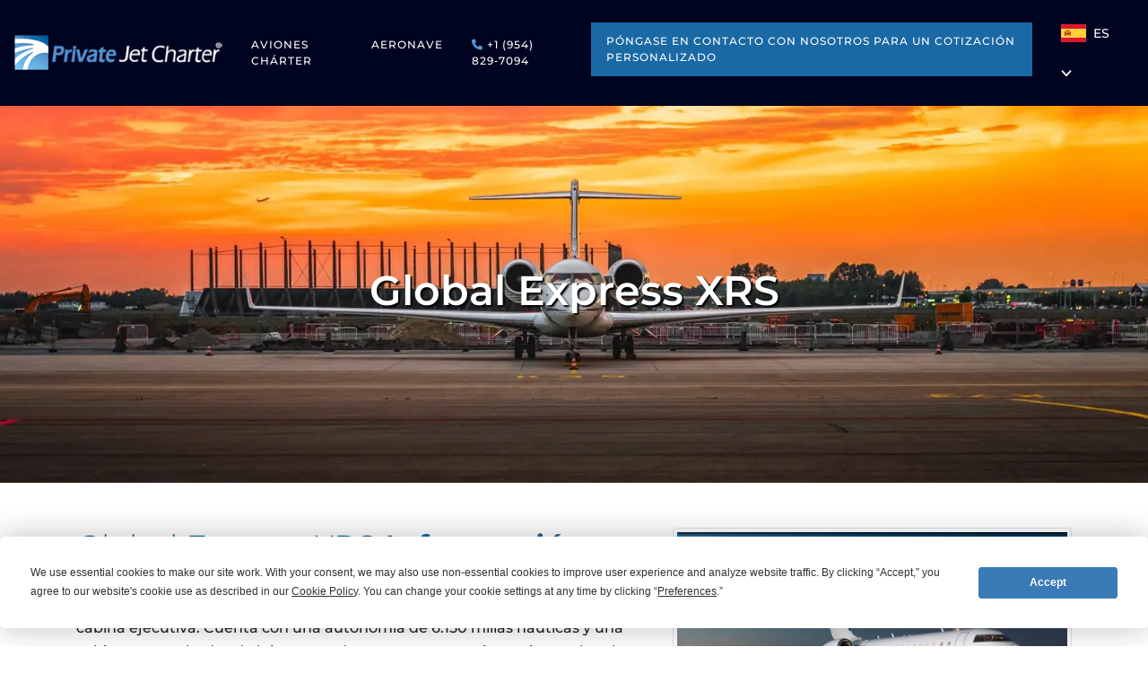

--- FILE ---
content_type: text/html; charset=UTF-8
request_url: https://www.privatejetcharter.es/aeronave/global-express-xrs/
body_size: 9835
content:
<!DOCTYPE html>
<html lang="es-ES" >
<head>
<meta charset="UTF-8">
<meta name="viewport" content="width=device-width, initial-scale=1, shrink-to-fit=no">
<link rel="profile" href="http://gmpg.org/xfn/11">
<link rel="preconnect" href="https://cdn.jsdelivr.net" crossorigin>
<link rel="alternate" hreflang="en" href="https://privatejetcharter.com/aircraft/global-express-xrs/" >
<link rel="alternate" hreflang="ar" href="https://privatejetcharter.ae/الطائرات-الخاصة-الكبيرة/global-express-xrs/" >
<link rel="alternate" hreflang="es" href="https://www.privatejetcharter.es/aeronave/global-express-xrs/" >
<link rel="alternate" hreflang="de" href="https://www.privatejetcharter.de/flugzeuge/global-express-xrs/" >
<link rel="alternate" hreflang="fr" href="https://www.privatejetcharter.fr/avion/global-express-xrs/" >
<link rel="alternate" hreflang="it" href="https://www.privatejetcharter.it/aereo/global-express/" >
<link rel="alternate" hreflang="x-default" href="https://privatejetcharter.com/aircraft/global-express-xrs/" >		<script
src="https://app.termly.io/resource-blocker/ab480b6e-a972-4117-949d-afda3541c09c?autoBlock=on">
</script><meta name='robots' content='index, follow, max-image-preview:large, max-snippet:-1, max-video-preview:-1' >
<link rel="preload" fetchpriority="high" as="image" href="/wp-content/themes/privatejetcharter/images/pjc-home-de-sm.webp"  media="(max-width: 659px)"><link rel="preload" fetchpriority="high" as="image" href="/wp-content/themes/privatejetcharter/images/pjc-home-de.webp"  media="(min-width: 660px)">
<!-- This site is optimized with the Yoast SEO plugin v23.5 - https://yoast.com/wordpress/plugins/seo/ -->
<title>Alquiler Jet Privado | Global Express XRS | Private Jet Charter</title><link rel='preload' href='https://www.privatejetcharter.es/wp-content/cache/perfmatters/www.privatejetcharter.es/css/pjc_aircraft.used.css?ver=1757405743' as='style' onload="this.rel='stylesheet';this.removeAttribute('onload');"><link rel="stylesheet" id="perfmatters-used-css" href="https://www.privatejetcharter.es/wp-content/cache/perfmatters/www.privatejetcharter.es/css/pjc_aircraft.used.css?ver=1757405743" media="all" />
<meta name="description" content="El Global Express XRS es un jet de largo recorrido y con cabina ejecutiva. Descubra más sobre nuestros aviones privados aquí. Precios sin compromiso." >
<link rel="canonical" href="https://www.privatejetcharter.es/aeronave/global-express-xrs/" >
<meta property="og:locale" content="es_ES" >
<meta property="og:type" content="article" >
<meta property="og:title" content="Alquiler Jet Privado | Global Express XRS | Private Jet Charter" >
<meta property="og:description" content="El Global Express XRS es un jet de largo recorrido y con cabina ejecutiva. Descubra más sobre nuestros aviones privados aquí. Precios sin compromiso." >
<meta property="og:url" content="https://www.privatejetcharter.es/aeronave/global-express-xrs/" >
<meta property="og:site_name" content="Private Jet Charter" >
<meta property="article:modified_time" content="2021-09-15T13:30:43+00:00" >
<meta property="og:image" content="https://www.privatejetcharter.es/wp-content/uploads/sites/4/2019/03/globalxrs-ext.jpg" >
<meta property="og:image:width" content="558" >
<meta property="og:image:height" content="330" >
<meta property="og:image:type" content="image/jpeg" >
<meta name="twitter:card" content="summary_large_image" >
<script type="application/ld+json" class="yoast-schema-graph">{"@context":"https://schema.org","@graph":[{"@type":"WebPage","@id":"https://www.privatejetcharter.es/aeronave/global-express-xrs/","url":"https://www.privatejetcharter.es/aeronave/global-express-xrs/","name":"Alquiler Jet Privado | Global Express XRS | Private Jet Charter","isPartOf":{"@id":"https://www.privatejetcharter.es/#website"},"primaryImageOfPage":{"@id":"https://www.privatejetcharter.es/aeronave/global-express-xrs/#primaryimage"},"image":{"@id":"https://www.privatejetcharter.es/aeronave/global-express-xrs/#primaryimage"},"thumbnailUrl":"https://www.privatejetcharter.es/wp-content/uploads/sites/4/2019/03/globalxrs-ext.jpg","datePublished":"2019-03-07T22:14:06+00:00","dateModified":"2021-09-15T13:30:43+00:00","description":"El Global Express XRS es un jet de largo recorrido y con cabina ejecutiva. Descubra más sobre nuestros aviones privados aquí. Precios sin compromiso.","breadcrumb":{"@id":"https://www.privatejetcharter.es/aeronave/global-express-xrs/#breadcrumb"},"inLanguage":"es","potentialAction":[{"@type":"ReadAction","target":["https://www.privatejetcharter.es/aeronave/global-express-xrs/"]}]},{"@type":"ImageObject","inLanguage":"es","@id":"https://www.privatejetcharter.es/aeronave/global-express-xrs/#primaryimage","url":"https://www.privatejetcharter.es/wp-content/uploads/sites/4/2019/03/globalxrs-ext.jpg","contentUrl":"https://www.privatejetcharter.es/wp-content/uploads/sites/4/2019/03/globalxrs-ext.jpg","width":558,"height":330,"caption":"Global XRS"},{"@type":"BreadcrumbList","@id":"https://www.privatejetcharter.es/aeronave/global-express-xrs/#breadcrumb","itemListElement":[{"@type":"ListItem","position":1,"name":"Home","item":"https://www.privatejetcharter.es/"},{"@type":"ListItem","position":2,"name":"Aeronave","item":"https://www.privatejetcharter.es/aeronave/"},{"@type":"ListItem","position":3,"name":"Global Express XRS"}]},{"@type":"WebSite","@id":"https://www.privatejetcharter.es/#website","url":"https://www.privatejetcharter.es/","name":"Private Jet Charter","description":"","publisher":{"@id":"https://www.privatejetcharter.es/#organization"},"potentialAction":[{"@type":"SearchAction","target":{"@type":"EntryPoint","urlTemplate":"https://www.privatejetcharter.es/?s={search_term_string}"},"query-input":{"@type":"PropertyValueSpecification","valueRequired":true,"valueName":"search_term_string"}}],"inLanguage":"es"},{"@type":"Organization","@id":"https://www.privatejetcharter.es/#organization","name":"Private Jet Charter","url":"https://www.privatejetcharter.es/","logo":{"@type":"ImageObject","inLanguage":"es","@id":"https://www.privatejetcharter.es/#/schema/logo/image/","url":"https://www.privatejetcharter.es/wp-content/uploads/sites/4/2021/01/PJC-logo.png","contentUrl":"https://www.privatejetcharter.es/wp-content/uploads/sites/4/2021/01/PJC-logo.png","width":280,"height":47,"caption":"Private Jet Charter"},"image":{"@id":"https://www.privatejetcharter.es/#/schema/logo/image/"}}]}</script>
<!-- / Yoast SEO plugin. -->
<link rel='dns-prefetch' href='//cdn.jsdelivr.net' >
<link rel="alternate" type="application/rss+xml" title="Private Jet Charter &raquo; Feed" href="https://www.privatejetcharter.es/feed/" >
<link rel="alternate" type="application/rss+xml" title="Private Jet Charter &raquo; Feed de los comentarios" href="https://www.privatejetcharter.es/comments/feed/" >
<link rel="alternate" type="application/rss+xml" title="Private Jet Charter &raquo; Comentario Global Express XRS del feed" href="https://www.privatejetcharter.es/aeronave/global-express-xrs/feed/" >
<link rel="stylesheet" id="child-understrap-styles-css" media="all" data-pmdelayedstyle="https://www.privatejetcharter.es/wp-content/themes/privatejetcharter/css/child-theme.min.css?ver=1.1.1"></link>
<link rel="stylesheet" id="montserrat-font-css" media="all" data-pmdelayedstyle="https://www.privatejetcharter.es/wp-content/themes/privatejetcharter/css/fonts.css?ver=1.0.1"></link>
<link rel="stylesheet" id="animate-css-css" media="all" data-pmdelayedstyle="https://cdn.jsdelivr.net/npm/animate.css@latest/animate.min.css?ver=1.0.1"></link>
<link rel="stylesheet" id="select2-css-css" media="all" data-pmdelayedstyle="https://www.privatejetcharter.es/wp-content/themes/privatejetcharter/css/customselect2.min.css?ver=1.0.2"></link>
<link rel="stylesheet" id="overrides-css" media="all" data-pmdelayedstyle="https://www.privatejetcharter.es/wp-content/themes/privatejetcharter/css/overrides.min.css?ver=1.0.2"></link>
<link rel="stylesheet" id="jquery.lightbox.min.css-css" media="all" data-pmdelayedstyle="https://www.privatejetcharter.es/wp-content/plugins/wp-jquery-lightbox/lightboxes/wp-jquery-lightbox/styles/lightbox.min.css?ver=2.3.2"></link>
<link rel="stylesheet" id="jqlb-overrides-css" media="all" data-pmdelayedstyle="https://www.privatejetcharter.es/wp-content/plugins/wp-jquery-lightbox/lightboxes/wp-jquery-lightbox/styles/overrides.css?ver=2.3.2"></link>
<script src="https://www.privatejetcharter.es/wp-includes/js/jquery/jquery.min.js?ver=3.7.1" id="jquery-core-js"></script>
<script src="https://www.privatejetcharter.es/wp-includes/js/jquery/jquery-migrate.min.js?ver=3.4.1" id="jquery-migrate-js"></script>
<link rel="https://api.w.org/" href="https://www.privatejetcharter.es/wp-json/" ><link rel="EditURI" type="application/rsd+xml" title="RSD" href="https://www.privatejetcharter.es/xmlrpc.php?rsd" >
<meta name="mobile-web-app-capable" content="yes">
<meta name="apple-mobile-web-app-capable" content="yes">
<meta name="apple-mobile-web-app-title" content="Private Jet Charter - ">
<meta name="generator" content="Elementor 3.23.4; features: additional_custom_breakpoints, e_lazyload; settings: css_print_method-external, google_font-enabled, font_display-auto">
<style>.recentcomments a{display:inline !important;padding:0 !important;margin:0 !important;}</style>			<style>
.e-con.e-parent:nth-of-type(n+4):not(.e-lazyloaded):not(.e-no-lazyload),
.e-con.e-parent:nth-of-type(n+4):not(.e-lazyloaded):not(.e-no-lazyload) * {
background-image: none !important;
}
@media screen and (max-height: 1024px) {
.e-con.e-parent:nth-of-type(n+3):not(.e-lazyloaded):not(.e-no-lazyload),
.e-con.e-parent:nth-of-type(n+3):not(.e-lazyloaded):not(.e-no-lazyload) * {
background-image: none !important;
}
}
@media screen and (max-height: 640px) {
.e-con.e-parent:nth-of-type(n+2):not(.e-lazyloaded):not(.e-no-lazyload),
.e-con.e-parent:nth-of-type(n+2):not(.e-lazyloaded):not(.e-no-lazyload) * {
background-image: none !important;
}
}
</style>
<link rel="icon" href="https://www.privatejetcharter.es/wp-content/uploads/sites/4/2019/10/favicon.gif" sizes="32x32" >
<link rel="icon" href="https://www.privatejetcharter.es/wp-content/uploads/sites/4/2019/10/favicon.gif" sizes="192x192" >
<link rel="apple-touch-icon" href="https://www.privatejetcharter.es/wp-content/uploads/sites/4/2019/10/favicon.gif" >
<meta name="msapplication-TileImage" content="https://www.privatejetcharter.es/wp-content/uploads/sites/4/2019/10/favicon.gif" >
<style id="wpforms-css-vars-root">
:root {
--wpforms-field-border-radius: 3px;
--wpforms-field-border-style: solid;
--wpforms-field-border-size: 1px;
--wpforms-field-background-color: #ffffff;
--wpforms-field-border-color: rgba( 0, 0, 0, 0.25 );
--wpforms-field-border-color-spare: rgba( 0, 0, 0, 0.25 );
--wpforms-field-text-color: rgba( 0, 0, 0, 0.7 );
--wpforms-field-menu-color: #ffffff;
--wpforms-label-color: rgba( 0, 0, 0, 0.85 );
--wpforms-label-sublabel-color: rgba( 0, 0, 0, 0.55 );
--wpforms-label-error-color: #d63637;
--wpforms-button-border-radius: 3px;
--wpforms-button-border-style: none;
--wpforms-button-border-size: 1px;
--wpforms-button-background-color: #066aab;
--wpforms-button-border-color: #066aab;
--wpforms-button-text-color: #ffffff;
--wpforms-page-break-color: #066aab;
--wpforms-background-image: none;
--wpforms-background-position: center center;
--wpforms-background-repeat: no-repeat;
--wpforms-background-size: cover;
--wpforms-background-width: 100px;
--wpforms-background-height: 100px;
--wpforms-background-color: rgba( 0, 0, 0, 0 );
--wpforms-background-url: none;
--wpforms-container-padding: 0px;
--wpforms-container-border-style: none;
--wpforms-container-border-width: 1px;
--wpforms-container-border-color: #000000;
--wpforms-container-border-radius: 3px;
--wpforms-field-size-input-height: 43px;
--wpforms-field-size-input-spacing: 15px;
--wpforms-field-size-font-size: 16px;
--wpforms-field-size-line-height: 19px;
--wpforms-field-size-padding-h: 14px;
--wpforms-field-size-checkbox-size: 16px;
--wpforms-field-size-sublabel-spacing: 5px;
--wpforms-field-size-icon-size: 1;
--wpforms-label-size-font-size: 16px;
--wpforms-label-size-line-height: 19px;
--wpforms-label-size-sublabel-font-size: 14px;
--wpforms-label-size-sublabel-line-height: 17px;
--wpforms-button-size-font-size: 17px;
--wpforms-button-size-height: 41px;
--wpforms-button-size-padding-h: 15px;
--wpforms-button-size-margin-top: 10px;
--wpforms-container-shadow-size-box-shadow: none;
}
</style>	<link rel="preload" fetchpriority="high" href="https://www.privatejetcharter.es/wp-content/themes/privatejetcharter/css/fonts/montserrat-v25-latin-600.woff2"
as="font" type="font/woff2" crossorigin>
<style>
#banner-home{background-image:url(/wp-content/themes/privatejetcharter/images/pjc-home-de.webp)}@media screen and (max-width:659px){#banner-home{background-image:url(/wp-content/themes/privatejetcharter/images/pjc-home-de-sm.webp)}}
</style>
<!-- Google Tag Manager -->
<script>(function (w, d, s, l, i) {
w[l] = w[l] || []; w[l].push({
'gtm.start':
new Date().getTime(), event: 'gtm.js'
}); var f = d.getElementsByTagName(s)[0],
j = d.createElement(s), dl = l != 'dataLayer' ? '&l=' + l : ''; j.async = true; j.src =
'https://www.googletagmanager.com/gtm.js?id=' + i + dl; f.parentNode.insertBefore(j, f);
})(window, document, 'script', 'dataLayer', 'GTM-MCSD7XB');</script>
<!-- End Google Tag Manager -->
<style>
.country-flag-wrap{position:relative;display:inline-block;margin:0 24px 0 32px;z-index:10;line-height:44px;font-weight:500}.country-flag-arrow{position:relative;top:-1px}.country-flag{position:relative;top:-1px;margin-right:4px}.country-flag-wrap>a{padding-bottom:12px;font-size:14px;text-decoration:none;color:#fff}.country-flag-wrap:hover ul{display:block}.country-flag-wrap>ul{position:absolute;top:44px;right:0;display:none;padding:16px 18px;list-style:none;line-height:18px;background:#fff;border-radius:6px;text-align:left}.country-flag-wrap>ul li{margin-bottom:16px}.country-flag-wrap>ul li:last-child{margin-bottom:0}.country-flag-wrap>ul a{display:inline-block;width:80px;height:50px;color:#000;text-decoration:none;text-transform:uppercase}.country-flag-wrap>ul span{position:relative;top:2px;margin-left:8px;font-size:14px}#newquoteform .search-charter-form__validation{display:block;color:red;margin:0 0 30px 0}
/* Hide "KZ" from the country dropdown on the .kz site  */
@media screen and (max-width:1200px){body .menu-main-menu-container{margin:42px auto 0;width:100%}.country-flag-wrap{position:absolute!important;top:56px;left:0;right:0;display:block;width:100%;margin:0!important;text-align:center;background:#2f344c}.country-flag-wrap>ul{right:41%}}
</style>
</head>
<body class="pjc_aircraft-template-default single single-pjc_aircraft postid-2063 single-format-standard wp-custom-logo wp-embed-responsive understrap-has-sidebar elementor-default elementor-kit-3103">
<!-- Google Tag Manager (noscript) -->
<noscript><iframe src="https://www.googletagmanager.com/ns.html?id=GTM-MCSD7XB" height="0" width="0"
style="display:none;visibility:hidden" title="Embedded content"></iframe></noscript>
<!-- End Google Tag Manager (noscript) -->
<div class="site">
<header id="wrapper-navbar" itemscope itemtype="http://schema.org/WebSite">
<nav class="navbar navbar-expand-xl navbar-dark bg-primary" aria-label="Main header menu">
<a href="https://www.privatejetcharter.es/" class="navbar-brand custom-logo-link" rel="home"><img loading="lazy" width="280" height="47" src="https://www.privatejetcharter.es/wp-content/uploads/sites/4/2021/01/PJC-logo.png" class="img-fluid" alt="Image of PJC-logo" decoding="async"  ></a>
<div class="telephone-header">
<a href="tel:+19548297410" title="+19548297094">
<i class="fa fa-phone"></i>
</a>
</div>
<button class="navbar-toggler" type="button" data-toggle="collapse" data-target="#navbarNavDropdown"
aria-controls="navbarNavDropdown" aria-expanded="false"
aria-label="Alternar la navegación">
<span class="navbar-toggler-icon"></span>
</button>
<div id="navbarNavDropdown" class="collapse navbar-collapse">
<i class="navbar-toggle fa fa-times" data-toggle="collapse" data-target="#navbarNavDropdown"
aria-expanded="true" aria-controls="wrapper-navbar" role="button" tabindex="0"
aria-label="Toggle navigation menu">
</i>
<!-- The WordPress Menu goes here -->
<div class="menu-main-menu-container"><ul id="main-menu" class="navbar-nav ml-auto"><li itemscope="itemscope" itemtype="https://www.schema.org/SiteNavigationElement" id="menu-item-65" class="menu-item menu-item-type-custom menu-item-object-custom menu-item-has-children dropdown menu-item-65 nav-item"><a title="Aviones Chárter" href="#" data-toggle="dropdown" aria-haspopup="true" aria-expanded="false" class="dropdown-toggle nav-link" id="menu-item-dropdown-65">Aviones Chárter</a>
<ul class="dropdown-menu" aria-labelledby="menu-item-dropdown-65" role="menu">
<li itemscope="itemscope" itemtype="https://www.schema.org/SiteNavigationElement" id="menu-item-75" class="menu-item menu-item-type-post_type menu-item-object-pjc_service menu-item-has-children dropdown menu-item-75 nav-item"><a title="Private Jet Charter" href="https://www.privatejetcharter.es/aviones-charter/alquiler-jet-privado/" class="dropdown-item">Private Jet Charter</a>
<ul class="dropdown-menu" aria-labelledby="menu-item-dropdown-65" role="menu">
<li itemscope="itemscope" itemtype="https://www.schema.org/SiteNavigationElement" id="menu-item-87" class="menu-item menu-item-type-post_type menu-item-object-pjc_service menu-item-87 nav-item"><a title="Viajes para ejecutivos de empresa" href="https://www.privatejetcharter.es/aviones-charter/vuelos-charter-negocios/" class="dropdown-item">Viajes para ejecutivos de empresa</a></li>
<li itemscope="itemscope" itemtype="https://www.schema.org/SiteNavigationElement" id="menu-item-86" class="menu-item menu-item-type-post_type menu-item-object-pjc_service menu-item-86 nav-item"><a title="Para particulares" href="https://www.privatejetcharter.es/aviones-charter/alquiler-vuelo-charter/" class="dropdown-item">Para particulares</a></li>
</ul>
</li>
<li itemscope="itemscope" itemtype="https://www.schema.org/SiteNavigationElement" id="menu-item-90" class="menu-item menu-item-type-post_type menu-item-object-pjc_service menu-item-90 nav-item"><a title="Alquiler de Aviones de Negocios" href="https://www.privatejetcharter.es/aviones-charter/alquiler-de-aviones-de-negocios/" class="dropdown-item">Alquiler de Aviones de Negocios</a></li>
<li itemscope="itemscope" itemtype="https://www.schema.org/SiteNavigationElement" id="menu-item-93" class="menu-item menu-item-type-post_type menu-item-object-pjc_service menu-item-93 nav-item"><a title="Chárter de Aviones para Grupos" href="https://www.privatejetcharter.es/aviones-charter/charter-de-aviones-para-grupos/" class="dropdown-item">Chárter de Aviones para Grupos</a></li>
<li itemscope="itemscope" itemtype="https://www.schema.org/SiteNavigationElement" id="menu-item-96" class="menu-item menu-item-type-post_type menu-item-object-pjc_service menu-item-96 nav-item"><a title="Alquiler de Aviones para Mascotas" href="https://www.privatejetcharter.es/aviones-charter/alquiler-de-aviones-para-mascotas/" class="dropdown-item">Alquiler de Aviones para Mascotas</a></li>
<li itemscope="itemscope" itemtype="https://www.schema.org/SiteNavigationElement" id="menu-item-99" class="menu-item menu-item-type-post_type menu-item-object-pjc_service menu-item-99 nav-item"><a title="Servicio de Taxi Aéreo" href="https://www.privatejetcharter.es/aviones-charter/servicio-de-taxi-aereo/" class="dropdown-item">Servicio de Taxi Aéreo</a></li>
<li itemscope="itemscope" itemtype="https://www.schema.org/SiteNavigationElement" id="menu-item-102" class="menu-item menu-item-type-post_type menu-item-object-pjc_service menu-item-102 nav-item"><a title="Alquiler de Helicópteros" href="https://www.privatejetcharter.es/aviones-charter/alquiler-de-helicopteros/" class="dropdown-item">Alquiler de Helicópteros</a></li>
<li itemscope="itemscope" itemtype="https://www.schema.org/SiteNavigationElement" id="menu-item-105" class="menu-item menu-item-type-post_type menu-item-object-pjc_service menu-item-105 nav-item"><a title="Vuelos de Trayectos Vacíos" href="https://www.privatejetcharter.es/aviones-charter/vuelos-de-trayectos-vacios/" class="dropdown-item">Vuelos de Trayectos Vacíos</a></li>
<li itemscope="itemscope" itemtype="https://www.schema.org/SiteNavigationElement" id="menu-item-78" class="menu-item menu-item-type-post_type menu-item-object-pjc_service menu-item-78 nav-item"><a title="Servicios de Carga Aérea" href="https://www.privatejetcharter.es/aviones-charter/servicios-carga-aerea/" class="dropdown-item">Servicios de Carga Aérea</a></li>
<li itemscope="itemscope" itemtype="https://www.schema.org/SiteNavigationElement" id="menu-item-108" class="menu-item menu-item-type-post_type menu-item-object-pjc_service menu-item-108 nav-item"><a title="Ambulancia Aérea Medevac" href="https://www.privatejetcharter.es/aviones-charter/ambulancia-aerea-medevac/" class="dropdown-item">Ambulancia Aérea Medevac</a></li>
</ul>
</li>
<li itemscope="itemscope" itemtype="https://www.schema.org/SiteNavigationElement" id="menu-item-66" class="menu-item menu-item-type-custom menu-item-object-custom menu-item-has-children dropdown menu-item-66 nav-item"><a title="Aeronave" href="#" data-toggle="dropdown" aria-haspopup="true" aria-expanded="false" class="dropdown-toggle nav-link" id="menu-item-dropdown-66">Aeronave</a>
<ul class="dropdown-menu" aria-labelledby="menu-item-dropdown-66" role="menu">
<li itemscope="itemscope" itemtype="https://www.schema.org/SiteNavigationElement" id="menu-item-133" class="menu-item menu-item-type-custom menu-item-object-custom menu-item-133 nav-item"><a title="Todos los aviones" href="/aeronave/" class="dropdown-item">Todos los aviones</a></li>
<li itemscope="itemscope" itemtype="https://www.schema.org/SiteNavigationElement" id="menu-item-142" class="menu-item menu-item-type-custom menu-item-object-custom menu-item-has-children dropdown menu-item-142 nav-item"><a title="Tipos de Aeronaves" href="#" class="dropdown-item">Tipos de Aeronaves</a>
<ul class="dropdown-menu" aria-labelledby="menu-item-dropdown-66" role="menu">
<li itemscope="itemscope" itemtype="https://www.schema.org/SiteNavigationElement" id="menu-item-141" class="menu-item menu-item-type-taxonomy menu-item-object-pjc_aircraft_category menu-item-141 nav-item"><a title="Turbohélices" href="https://www.privatejetcharter.es/tipos-de-aeronaves/turbohelices/" class="dropdown-item">Turbohélices</a></li>
<li itemscope="itemscope" itemtype="https://www.schema.org/SiteNavigationElement" id="menu-item-138" class="menu-item menu-item-type-taxonomy menu-item-object-pjc_aircraft_category menu-item-138 nav-item"><a title="Jets de negocios pequeños" href="https://www.privatejetcharter.es/tipos-de-aeronaves/jets-de-negocios-pequenos/" class="dropdown-item">Jets de negocios pequeños</a></li>
<li itemscope="itemscope" itemtype="https://www.schema.org/SiteNavigationElement" id="menu-item-139" class="menu-item menu-item-type-taxonomy menu-item-object-pjc_aircraft_category menu-item-139 nav-item"><a title="Jets medianos" href="https://www.privatejetcharter.es/tipos-de-aeronaves/jets-medianos/" class="dropdown-item">Jets medianos</a></li>
<li itemscope="itemscope" itemtype="https://www.schema.org/SiteNavigationElement" id="menu-item-140" class="menu-item menu-item-type-taxonomy menu-item-object-pjc_aircraft_category menu-item-140 nav-item"><a title="Jets medianos de categoría superior" href="https://www.privatejetcharter.es/tipos-de-aeronaves/jets-medianos-de-categoria-superior/" class="dropdown-item">Jets medianos de categoría superior</a></li>
<li itemscope="itemscope" itemtype="https://www.schema.org/SiteNavigationElement" id="menu-item-137" class="menu-item menu-item-type-taxonomy menu-item-object-pjc_aircraft_category menu-item-137 nav-item"><a title="Jets de fuselage ancho &amp; de largo recorrido" href="https://www.privatejetcharter.es/tipos-de-aeronaves/jets-de-fuselage-ancho-de-largo-recorrido/" class="dropdown-item">Jets de fuselage ancho &amp; de largo recorrido</a></li>
<li itemscope="itemscope" itemtype="https://www.schema.org/SiteNavigationElement" id="menu-item-135" class="menu-item menu-item-type-taxonomy menu-item-object-pjc_aircraft_category current-pjc_aircraft-ancestor current-menu-parent current-pjc_aircraft-parent active menu-item-135 nav-item"><a title="Grandes jets de largo recorrido" href="https://www.privatejetcharter.es/tipos-de-aeronaves/grandes-jets-de-largo-recorrido/" class="dropdown-item">Grandes jets de largo recorrido</a></li>
<li itemscope="itemscope" itemtype="https://www.schema.org/SiteNavigationElement" id="menu-item-134" class="menu-item menu-item-type-taxonomy menu-item-object-pjc_aircraft_category menu-item-134 nav-item"><a title="Aviones commercials VIP" href="https://www.privatejetcharter.es/tipos-de-aeronaves/aviones-commercials-vip/" class="dropdown-item">Aviones commercials VIP</a></li>
</ul>
</li>
<li itemscope="itemscope" itemtype="https://www.schema.org/SiteNavigationElement" id="menu-item-143" class="menu-item menu-item-type-custom menu-item-object-custom menu-item-has-children dropdown menu-item-143 nav-item"><a title="Fabricantes de Aviones" href="#" class="dropdown-item">Fabricantes de Aviones</a>
<ul class="dropdown-menu" aria-labelledby="menu-item-dropdown-66" role="menu">
<li itemscope="itemscope" itemtype="https://www.schema.org/SiteNavigationElement" id="menu-item-2951" class="menu-item menu-item-type-taxonomy menu-item-object-pjc_aircraft_manufacturer menu-item-2951 nav-item"><a title="Agusta" href="https://www.privatejetcharter.es/fabricantes-de-aviones/agusta/" class="dropdown-item">Agusta</a></li>
<li itemscope="itemscope" itemtype="https://www.schema.org/SiteNavigationElement" id="menu-item-2952" class="menu-item menu-item-type-taxonomy menu-item-object-pjc_aircraft_manufacturer menu-item-2952 nav-item"><a title="Airbus" href="https://www.privatejetcharter.es/fabricantes-de-aviones/airbus/" class="dropdown-item">Airbus</a></li>
<li itemscope="itemscope" itemtype="https://www.schema.org/SiteNavigationElement" id="menu-item-2953" class="menu-item menu-item-type-taxonomy menu-item-object-pjc_aircraft_manufacturer menu-item-2953 nav-item"><a title="Bell Helicopter" href="https://www.privatejetcharter.es/fabricantes-de-aviones/bell-helicopter/" class="dropdown-item">Bell Helicopter</a></li>
<li itemscope="itemscope" itemtype="https://www.schema.org/SiteNavigationElement" id="menu-item-2954" class="menu-item menu-item-type-taxonomy menu-item-object-pjc_aircraft_manufacturer menu-item-2954 nav-item"><a title="Boeing" href="https://www.privatejetcharter.es/fabricantes-de-aviones/boeing/" class="dropdown-item">Boeing</a></li>
<li itemscope="itemscope" itemtype="https://www.schema.org/SiteNavigationElement" id="menu-item-2955" class="menu-item menu-item-type-taxonomy menu-item-object-pjc_aircraft_manufacturer current-pjc_aircraft-ancestor current-menu-parent current-pjc_aircraft-parent active menu-item-2955 nav-item"><a title="Bombardier" href="https://www.privatejetcharter.es/fabricantes-de-aviones/bombardier/" class="dropdown-item">Bombardier</a></li>
<li itemscope="itemscope" itemtype="https://www.schema.org/SiteNavigationElement" id="menu-item-2956" class="menu-item menu-item-type-taxonomy menu-item-object-pjc_aircraft_manufacturer menu-item-2956 nav-item"><a title="Cessna" href="https://www.privatejetcharter.es/fabricantes-de-aviones/cessna/" class="dropdown-item">Cessna</a></li>
<li itemscope="itemscope" itemtype="https://www.schema.org/SiteNavigationElement" id="menu-item-2957" class="menu-item menu-item-type-taxonomy menu-item-object-pjc_aircraft_manufacturer menu-item-2957 nav-item"><a title="Dassault" href="https://www.privatejetcharter.es/fabricantes-de-aviones/dassault/" class="dropdown-item">Dassault</a></li>
<li itemscope="itemscope" itemtype="https://www.schema.org/SiteNavigationElement" id="menu-item-2958" class="menu-item menu-item-type-taxonomy menu-item-object-pjc_aircraft_manufacturer menu-item-2958 nav-item"><a title="Dornier" href="https://www.privatejetcharter.es/fabricantes-de-aviones/dornier/" class="dropdown-item">Dornier</a></li>
<li itemscope="itemscope" itemtype="https://www.schema.org/SiteNavigationElement" id="menu-item-2959" class="menu-item menu-item-type-taxonomy menu-item-object-pjc_aircraft_manufacturer menu-item-2959 nav-item"><a title="Gulfstream" href="https://www.privatejetcharter.es/fabricantes-de-aviones/gulfstream/" class="dropdown-item">Gulfstream</a></li>
<li itemscope="itemscope" itemtype="https://www.schema.org/SiteNavigationElement" id="menu-item-2960" class="menu-item menu-item-type-taxonomy menu-item-object-pjc_aircraft_manufacturer menu-item-2960 nav-item"><a title="Hawker Beechcraft" href="https://www.privatejetcharter.es/fabricantes-de-aviones/hawker-beechcraft/" class="dropdown-item">Hawker Beechcraft</a></li>
<li itemscope="itemscope" itemtype="https://www.schema.org/SiteNavigationElement" id="menu-item-2961" class="menu-item menu-item-type-taxonomy menu-item-object-pjc_aircraft_manufacturer menu-item-2961 nav-item"><a title="Learjet" href="https://www.privatejetcharter.es/fabricantes-de-aviones/learjet/" class="dropdown-item">Learjet</a></li>
<li itemscope="itemscope" itemtype="https://www.schema.org/SiteNavigationElement" id="menu-item-2962" class="menu-item menu-item-type-taxonomy menu-item-object-pjc_aircraft_manufacturer menu-item-2962 nav-item"><a title="Piaggio Aero" href="https://www.privatejetcharter.es/fabricantes-de-aviones/piaggio-aero/" class="dropdown-item">Piaggio Aero</a></li>
</ul>
</li>
<li itemscope="itemscope" itemtype="https://www.schema.org/SiteNavigationElement" id="menu-item-3307" class="menu-item menu-item-type-custom menu-item-object-custom menu-item-3307 nav-item"><a title="Helicópteros" href="https://www.privatejetcharter.es/tipos-de-aeronaves/helicopteros/" class="dropdown-item">Helicópteros</a></li>
</ul>
</li>
<li itemscope="itemscope" itemtype="https://www.schema.org/SiteNavigationElement" id="menu-item-2965" class="menu-item menu-item-type-custom menu-item-object-custom menu-item-2965 nav-item"><a title=" +1 (954) 829‑7094" href="tel:+19548297094" class="nav-link"><i class="fa fa-phone"></i> +1 (954) 829‑7094</a></li>
<li itemscope="itemscope" itemtype="https://www.schema.org/SiteNavigationElement" id="menu-item-70" class="menu-item menu-item-type-post_type menu-item-object-page menu-item-70 nav-item"><a title="Póngase en contacto con nosotros para un cotización personalizado" href="https://www.privatejetcharter.es/contactenos-private-jet-charter/" class="nav-link">Póngase en contacto con nosotros para un cotización personalizado</a></li>
</ul></div>					
<div class="country-flag-wrap">
<a href="javascript:void(0)">
<img src="https://www.privatejetcharter.es/wp-content/themes/privatejetcharter/img/ES.svg"
class="country-flag" width="28" alt="Current country" >
<span>ES</span>
<img src="https://www.privatejetcharter.es/wp-content/themes/privatejetcharter/img/icon-arrow-down.svg" width="12"
class="country-flag-arrow" alt="Arrow down icon" >
</a>
<ul>
<li>
<a href="https://privatejetcharter.com/" rel="noopener">
<img src="https://www.privatejetcharter.es/wp-content/themes/privatejetcharter/img/US.svg"
width="28" alt="Image of US" >
<span>US</span>
</a>
</li>
<li>
<a href="https://privatejetcharter.ae/" rel="noopener">
<img src="https://www.privatejetcharter.es/wp-content/themes/privatejetcharter/img/AE.svg"
width="28" alt="Image of AE" >
<span>ARB</span>
</a>
</li>
<li>
<a href="https://www.privatejetcharter.de/" rel="noopener">
<img src="https://www.privatejetcharter.es/wp-content/themes/privatejetcharter/img/DE.svg"
width="28" alt="Image of DE" >
<span>DE</span>
</a>
</li>
<li>
<a href="https://www.privatejetcharter.it/" rel="noopener">
<img src="https://www.privatejetcharter.es/wp-content/themes/privatejetcharter/img/IT.svg"
width="28" alt="Image of IT" >
<span>IT</span>
</a>
</li>
<li>
<a href="https://www.privatejetcharter.fr/" rel="noopener">
<img src="https://www.privatejetcharter.es/wp-content/themes/privatejetcharter/img/FR.svg"
width="28" alt="Image of FR" >
<span>FR</span>
</a>
</li>
<li>
<a href="https://www.privatejetcharter.es/" rel="noopener">
<img src="https://www.privatejetcharter.es/wp-content/themes/privatejetcharter/img/ES.svg"
width="28" alt="Image of ES" >
<span>ES</span>
</a>
</li>
<li>
<a href="https://www.privatejetcharter.kz/" rel="noopener">
<img src="https://www.privatejetcharter.es/wp-content/themes/privatejetcharter/img/KZ.svg"
width="28" alt="Image of KZ" >
<span>KZ</span>
</a>
</li>
<li>
<a href="https://www.privatejetcharter.mx/" rel="noopener">
<img src="https://www.privatejetcharter.es/wp-content/themes/privatejetcharter/img/MX.svg"
width="28" alt="Image of MX" >
<span>MX</span>
</a>
</li>
<li>
<a href="https://www.privatejetcharter.at/" rel="noopener">
<img src="https://www.privatejetcharter.es/wp-content/themes/privatejetcharter/img/AT.svg"
width="28" alt="Image of AT" >
<span>AT</span>
</a>
</li>
<li>
<a href="https://www.privatejetcharter.nl/" rel="noopener">
<img src="https://www.privatejetcharter.es/wp-content/themes/privatejetcharter/img/NL.svg"
width="28" alt="Image of NL" >
<span>NL</span>
</a>
</li>
</ul>
</div>
</div>
</nav>
</header>
<main class="site-main aircraft-page alt-bg b-brd" id="main">
<article>
<div id="quote-banner-wrapper">
<div id="banner-home">
</div>			
<div id="banner-titles" class="inner-titles">
<div class="container">
<div class="row">
<h1>Global Express XRS</h1>
</div>
</div>
</div>
</div>
<div class="wrapper aircraft-grid" id="page-wrapper">
<div class="container" id="content" tabindex="-1">
<div class="row">
<div class="col-md-12">
<div class="row">
<div class="col-lg-7 aircraftdetail service-content">
<h2>Global Express XRS									<strong>Información</strong>
</h2>
<p>El Global Express XRS es un <a href="/tipos-de-aeronaves/grandes-jets-de-largo-recorrido/">jet de gran tamaño</a> de largo recorrido y con cabina ejecutiva. Cuenta con una autonomía de 6.150 millas náuticas y una cabina con acabados de lujo, capaz de transportar pasajeros sin escalas al otro lado del Atlántico y más allá en un ambiente de confort extremo. La gran cocina, el sistema de entretenimiento con la última tecnología, el asistente de vuelo, el lavabo completo y el profundo compartimento para equipaje componen un fantástico y completo paquete para <a href="/">jets de alquiler</a>.</p>
<div class="text-center">
<a href="#" class="btn btn-lg btn-primary" data-toggle="modal"
data-target="#modal-quote">
Precio inmediato</a>
</div> <!-- .text-center -->
<div class="speccontainer">
<h2 class="specs-title">Global Express XRS										<strong>Especificaciones</strong>
</h2>
<div class="specs row">
<div class="col-xs-6 col-md-3 spec-box">
<div class="spec"
title="Millas Máximas por Trayecto">
<img src="https://www.privatejetcharter.es/wp-content/themes/privatejetcharter/img/range.png"
class="aircrafticon" width="108" height="104" alt="Image of Range">11,000km
</div>
<strong>Millas Máximas</strong>
</div>
<div class="col-xs-6 col-md-3 spec-box">
<div class="spec"
title="Máxima Capacidad de la Aeronave">
<img src="https://www.privatejetcharter.es/wp-content/themes/privatejetcharter/img/seat.png"
class="aircrafticon" width="108" height="104" alt="Image of Seat">12-14												</div>
<strong>Max Capacity</strong>
</div>
<div class="col-xs-6 col-md-3 spec-box">
<div class="spec"
title="Máximo Equipaje de la Aeronave">
<img src="https://www.privatejetcharter.es/wp-content/themes/privatejetcharter/img/bag.png"
class="aircrafticon" width="108" height="104" alt="Image of Bag">195cu
</div>
<strong>Máximo Equipaje</strong>
</div>
</div> <!-- .specs -->
</div> <!-- speccontainer -->
</div> <!-- .service-content -->
<div class="col-lg-5">
<img class="service-img center-block img-thumbnail"
src="https://www.privatejetcharter.es/wp-content/uploads/sites/4/2019/03/globalxrs-ext.jpg" width="558" height="330" alt="Image of Globalxrs Ext">
<div class="aircraftgallery foo">
<div id='gallery-1' class='gallery galleryid-2063 gallery-columns-3 gallery-size-thumbnail'><ul class='gallery-item'>
<li class='gallery-icon landscape'>
<a rel="lightbox[mon]" href='https://www.privatejetcharter.es/wp-content/uploads/sites/4/2019/03/globalxrs-ext.jpg'><img width="150" height="150" src="https://www.privatejetcharter.es/wp-content/uploads/sites/4/2019/03/globalxrs-ext-150x150.jpg" class="attachment-thumbnail size-thumbnail" alt="Global XRS" decoding="async" loading="lazy" ></a>
</li></ul><ul class='gallery-item'>
<li class='gallery-icon landscape'>
<a rel="lightbox[mon]" href='https://www.privatejetcharter.es/wp-content/uploads/sites/4/2019/03/globalxrs-int.jpg'><img width="150" height="150" src="https://www.privatejetcharter.es/wp-content/uploads/sites/4/2019/03/globalxrs-int-150x150.jpg" class="attachment-thumbnail size-thumbnail" alt="Global XRS" decoding="async" loading="lazy" ></a>
</li></ul>
</div>
</div>
</div>
</div> <!-- .row -->
</div> <!-- .col-md-12 -->
</div><!-- .row -->
</div><!-- #content -->
</div><!-- #page-wrapper -->
<section id="similar-aircraft" class="block-items aircraft-grid page-section">
<div class="container">
<div class="row">
<div class="col-md-12">
<div class="section-heading">
<h2>Aeronave Privada en este Rango</h2>
<h3>Aeronaves Similares</h3>
</div>
</div>
</div>
<nav class="row text-center">
<article class="col-lg-4 col-md-6 col-xs-12">
<a class="item-link" href="https://www.privatejetcharter.es/aeronave/global-express-xrs/">
<div class="block-item" style="background-image: url(https://www.privatejetcharter.es/wp-content/uploads/sites/4/2019/03/globalxrs-ext.jpg);">
<div class="item-title">
<h2><span>Grandes jets de largo recorrido </span>Global Express XRS</h2>
</div>
<div class="featurelabel desktoponly" style="">
<img src="https://www.privatejetcharter.es/wp-content/themes/privatejetcharter/img/featured-aircraft-es.png"
class="labelfeatured"  width="9" height="140" alt="Image of Featured Aircraft Es">
</div>
</div>
<div class="aircraft-details">
Millas Máximas: <strong>11,000km</strong> &nbsp;|&nbsp;
Pasajeros (MAX): <strong>12-14</strong>
</div>
</a>
</article><article class="col-lg-4 col-md-6 col-xs-12">
<a class="item-link" href="https://www.privatejetcharter.es/aeronave/global-5000/">
<div class="block-item" style="background-image: url(https://www.privatejetcharter.es/wp-content/uploads/sites/4/2019/01/global5000-ext.jpg);">
<div class="item-title">
<h2><span>Grandes jets de largo recorrido </span>Global 5000</h2>
</div>
<div class="featurelabel desktoponly" style="">
<img src="https://www.privatejetcharter.es/wp-content/themes/privatejetcharter/img/featured-aircraft-es.png"
class="labelfeatured"  width="9" height="140" alt="Image of Featured Aircraft Es">
</div>
</div>
<div class="aircraft-details">
Millas Máximas: <strong>4725 nm</strong> &nbsp;|&nbsp;
Pasajeros (MAX): <strong>12</strong>
</div>
</a>
</article><article class="col-lg-4 col-md-6 col-xs-12">
<a class="item-link" href="https://www.privatejetcharter.es/aeronave/gulfstream-g550-gv/">
<div class="block-item" style="background-image: url(https://www.privatejetcharter.es/wp-content/uploads/sites/4/2018/01/Gulfstream550-ext.jpg);">
<div class="item-title">
<h2><span>Grandes jets de largo recorrido </span>Gulfstream G550/GV</h2>
</div>
<div class="featurelabel desktoponly" style="">
<img src="https://www.privatejetcharter.es/wp-content/themes/privatejetcharter/img/featured-aircraft-es.png"
class="labelfeatured"  width="9" height="140" alt="Image of Featured Aircraft Es">
</div>
</div>
<div class="aircraft-details">
Millas Máximas: <strong>6750 nm</strong> &nbsp;|&nbsp;
Pasajeros (MAX): <strong>14</strong>
</div>
</a>
</article><article class="col-lg-4 col-md-6 col-xs-12">
<a class="item-link" href="https://www.privatejetcharter.es/aeronave/dassault-falcon-7x/">
<div class="block-item" style="background-image: url(https://www.privatejetcharter.es/wp-content/uploads/sites/4/2017/11/falcon7x-ext.jpg);">
<div class="item-title">
<h2><span>Grandes jets de largo recorrido </span>Falcon 7X</h2>
</div>
<div class="featurelabel desktoponly" style="">
<img src="https://www.privatejetcharter.es/wp-content/themes/privatejetcharter/img/featured-aircraft-es.png"
class="labelfeatured"  width="9" height="140" alt="Image of Featured Aircraft Es">
</div>
</div>
<div class="aircraft-details">
Millas Máximas: <strong>5950 nm</strong> &nbsp;|&nbsp;
Pasajeros (MAX): <strong>11-14</strong>
</div>
</a>
</article>
</nav>
</div>
</section>
</article>
</main>

<div id="footer">
<div class="container">
<div class="row">
<div class="col-lg-9">
<nav aria-label="Footer Navigation"><div class="menu-footer-menu-container"><ul id="menu-footer-menu" class="menu"><li id="menu-item-144" class="menu-item menu-item-type-custom menu-item-object-custom menu-item-has-children menu-item-144"><a href="#">Sobre PJC</a>
<ul class="sub-menu">
<li id="menu-item-145" class="menu-item menu-item-type-custom menu-item-object-custom menu-item-145"><a href="https://www.privatejetcharter.es/por-que-elegir-private-jet-charter/">¿Por qué nosotros?</a></li>
<li id="menu-item-146" class="menu-item menu-item-type-custom menu-item-object-custom menu-item-146"><a href="/contactenos/">Contáctenos</a></li>
<li id="menu-item-148" class="menu-item menu-item-type-custom menu-item-object-custom menu-item-148"><a href="/wp-content/uploads/sites/5/2019/10/Anti.bribery-doc.pdf">Anti-Bribery Policy</a></li>
</ul>
</li>
<li id="menu-item-149" class="menu-item menu-item-type-custom menu-item-object-custom menu-item-has-children menu-item-149"><a href="#">Aviones Chárter</a>
<ul class="sub-menu">
<li id="menu-item-152" class="menu-item menu-item-type-post_type menu-item-object-pjc_service menu-item-152"><a href="https://www.privatejetcharter.es/aviones-charter/alquiler-jet-privado/">Private Jet Charter</a></li>
<li id="menu-item-151" class="menu-item menu-item-type-post_type menu-item-object-pjc_service menu-item-151"><a href="https://www.privatejetcharter.es/aviones-charter/alquiler-de-aviones-de-negocios/">Alquiler de Aviones de Negocios</a></li>
<li id="menu-item-150" class="menu-item menu-item-type-post_type menu-item-object-pjc_service menu-item-150"><a href="https://www.privatejetcharter.es/aviones-charter/charter-de-aviones-para-grupos/">Chárter de Aviones para Grupos</a></li>
<li id="menu-item-153" class="menu-item menu-item-type-post_type menu-item-object-pjc_service menu-item-153"><a href="https://www.privatejetcharter.es/aviones-charter/alquiler-de-aviones-para-mascotas/">Alquiler de Aviones para Mascotas</a></li>
<li id="menu-item-157" class="menu-item menu-item-type-post_type menu-item-object-pjc_service menu-item-157"><a href="https://www.privatejetcharter.es/aviones-charter/servicio-de-taxi-aereo/">Servicio de Taxi Aéreo</a></li>
<li id="menu-item-156" class="menu-item menu-item-type-post_type menu-item-object-pjc_service menu-item-156"><a href="https://www.privatejetcharter.es/aviones-charter/alquiler-de-helicopteros/">Alquiler de Helicópteros</a></li>
<li id="menu-item-155" class="menu-item menu-item-type-post_type menu-item-object-pjc_service menu-item-155"><a href="https://www.privatejetcharter.es/aviones-charter/vuelos-de-trayectos-vacios/">Vuelos de Trayectos Vacíos</a></li>
<li id="menu-item-154" class="menu-item menu-item-type-post_type menu-item-object-pjc_service menu-item-154"><a href="https://www.privatejetcharter.es/aviones-charter/ambulancia-aerea-medevac/">Ambulancia Aérea Medevac</a></li>
</ul>
</li>
<li id="menu-item-158" class="menu-item menu-item-type-custom menu-item-object-custom menu-item-has-children menu-item-158"><a href="#">Tipos de Aeronaves</a>
<ul class="sub-menu">
<li id="menu-item-166" class="menu-item menu-item-type-taxonomy menu-item-object-pjc_aircraft_category menu-item-166"><a href="https://www.privatejetcharter.es/tipos-de-aeronaves/turbohelices/">Turbohélices</a></li>
<li id="menu-item-163" class="menu-item menu-item-type-taxonomy menu-item-object-pjc_aircraft_category menu-item-163"><a href="https://www.privatejetcharter.es/tipos-de-aeronaves/jets-de-negocios-pequenos/">Jets de negocios pequeños</a></li>
<li id="menu-item-164" class="menu-item menu-item-type-taxonomy menu-item-object-pjc_aircraft_category menu-item-164"><a href="https://www.privatejetcharter.es/tipos-de-aeronaves/jets-medianos/">Jets medianos</a></li>
<li id="menu-item-165" class="menu-item menu-item-type-taxonomy menu-item-object-pjc_aircraft_category menu-item-165"><a href="https://www.privatejetcharter.es/tipos-de-aeronaves/jets-medianos-de-categoria-superior/">Jets medianos de categoría superior</a></li>
<li id="menu-item-162" class="menu-item menu-item-type-taxonomy menu-item-object-pjc_aircraft_category menu-item-162"><a href="https://www.privatejetcharter.es/tipos-de-aeronaves/jets-de-fuselage-ancho-de-largo-recorrido/">Jets de fuselage ancho &amp; de largo recorrido</a></li>
<li id="menu-item-160" class="menu-item menu-item-type-taxonomy menu-item-object-pjc_aircraft_category current-pjc_aircraft-ancestor current-menu-parent current-pjc_aircraft-parent menu-item-160"><a href="https://www.privatejetcharter.es/tipos-de-aeronaves/grandes-jets-de-largo-recorrido/">Grandes jets de largo recorrido</a></li>
<li id="menu-item-159" class="menu-item menu-item-type-taxonomy menu-item-object-pjc_aircraft_category menu-item-159"><a href="https://www.privatejetcharter.es/tipos-de-aeronaves/aviones-commercials-vip/">Aviones commercials VIP</a></li>
</ul>
</li>
</ul></div></nav>
</div>
<div class="col-lg-3">
<div class="awards">
<img alt="Wyvern" src="https://www.privatejetcharter.es/wp-content/themes/privatejetcharter/images/wyvern.png" width="130" height="80" loading="lazy">
<img alt="World Travel Awards" src="https://www.privatejetcharter.es/wp-content/themes/privatejetcharter/images/world-travel-awards.png" width="130" height="80" loading="lazy">
<img alt="RUBAA" src="https://www.privatejetcharter.es/wp-content/themes/privatejetcharter/images/rubaa.png" width="130" height="80" loading="lazy">
<img alt="NBAA" src="https://www.privatejetcharter.es/wp-content/themes/privatejetcharter/images/nbaa.png" width="130" height="80" loading="lazy">
</div>
</div>
</div>
</div>
</div>
<div id="subfooter">
<div class="container">
<div class="row">
<div  >
© Private Jet Charter            </div>
<div  >
<nav aria-label="Legal Information">
<ul id="subfooter-menu">
<li><a href="/terminos-condiciones/" title="Términos & Condiciones">Términos & Condiciones</a></li>
<li><a href="/politica-privacidad/" title="Política de Privacidad">Política de Privacidad</a></li>
<!-- <li><a href="/cookies/" title=""></a></li>-->
</ul>
</nav>
</div>
</div>
</div>
</div>
</div><!-- #page we need this extra closing tag here -->
<div class="modal animated zoomInUp" id="modal-quote" role="dialog">
<div class="modal-dialog">
<!-- Modal content-->
<div class="modal-content">
<div class="modal-header">
<button type="button" class="close" data-dismiss="modal"
aria-label="Close Instant Charter Quote button">
<i class="fa fa-close"></i>
</button>
<h4 class="modal-title">Precio inmediato</h4>
</div>
<div class="modal-body">
<div id="newquoteform">
<div class="container">
<div class="row">
<h2>Reserve su jet privado ahora</h2>
<div id="quotewrapper" class="mod mod-JetNewSearchForm" data-connectors="timer,pjc">
<form id="quote_form-new" method="post" action="https://www.privatejetcharter.es/new-estimate">
<div class="line">
<div class="from-fields">
<div class="field-wrapper large from-form">
<label for="from-thread"
class="from-to-label">Desde</label>
<select id="from-thread" name="from-address" required>
<option value="">Desde</option>
</select>
<i class="fas fa-plane-departure icon position-icon"></i>
</div>
<div class="field-wrappers small go-from-small">
<label for="dep-dates" class="visually-hidden">Departure Date</label>
<i class="fas fa-calendar-alt icon calendar-icons"></i>
<input type="text" name="dep-date" autocomplete="off" readonly value=""
class="date-time-fields date-selects" id="dep-dates" placeholder="Date" required >
</div>
<div class="field-wrapper small">
<label for="dep-times" class="visually-hidden">Departure Time</label>
<i class="fas fa-clock icon"></i>
<input type="text" name="dep-time" id="dep-times" placeholder="Time" required
value="" autocomplete="off" >
</div>
</div>
<div class="to-fields">
<div class="field-wrapper large go-form">
<label for="to-thread"
class="from-to-label">A</label>
<select id="to-thread" name="to-address" required>
<option value="">A</option>
</select>
<i class="fas fa-plane-arrival icon position-icon"></i>
</div>
<div class="field-wrapper small return-details to-datehide">
<label for="ret-dates" class="visually-hidden">Return Date</label>
<i class="fas fa-calendar-alt icon calendar-icons"></i>
<input type="text" name="ret-date" autocomplete="off" readonly id="ret-dates"
value="" class="date-time-field return-date-selects"
placeholder="Date"  >
</div>
<div class="field-wrapper small return-details to-datehide">
<label for="ret-times" class="visually-hidden">Return Time</label>
<i class="fas fa-clock icon"></i>
<input type="text" name="ret-time" id="ret-times" placeholder="Time"
value=""  autocomplete="off" >
</div>
</div>
<div class="passenger-fields passenger-number">
<div class="field-wrapper full">
<i class="fas fa-male icon passanger-icon"></i>
<select id="passenger-fields" name="passanger-field" class="passenger-field"
aria-label="pax" data-selected="">
<option value="1">1</option>
<option value="2">2</option>
<option value="3">3</option>
<!-- More options will be added via JavaScript -->
</select>
</div>
</div>
</div>
<div class="line">
<div id="return">
<label id="returnLabel">
<input id="return-dates" value="return" name="return" type="checkbox" >
<span>¿Añadir vuelo de vuelta?</span></label>
</div>
</div>
<div class="line">
<div id="button-wrapper">
<input type="hidden" name="ses" value="ok">
<button type="submit"
class="submit-form-data">Obtenga una cotización instantánea</button>
</div>
</div>
</form>
</div>
</div>
</div>
</div>						</div>
</div>
</div>
</div>
<link rel="stylesheet" data-pmdelayedstyle="https://www.privatejetcharter.es/wp-content/themes/privatejetcharter/css/font-awesome6.min.css"></link>
<link rel="stylesheet" data-pmdelayedstyle="https://cdn.jsdelivr.net/npm/select2@latest/dist/css/select2.min.css"></link>
<script src="https://cdn.jsdelivr.net/npm/select2@latest/dist/js/select2.full.min.js"></script>
<link rel="stylesheet" data-pmdelayedstyle="https://cdn.jsdelivr.net/npm/timepicker@latest/jquery.timepicker.min.css"></link>
<link rel="stylesheet" data-pmdelayedstyle="https://www.privatejetcharter.es/wp-content/themes/privatejetcharter/assets/datepicker.min.css"></link>
<script src="https://cdn.jsdelivr.net/npm/timepicker@latest/jquery.timepicker.min.js"></script>
<script src="https://www.privatejetcharter.es/wp-content/themes/privatejetcharter/assets/datepicker.min.js"></script>
<script src="https://www.privatejetcharter.es/wp-content/themes/privatejetcharter/assets/i18n/datepicker.en.js"></script>
<script>
var host_locale = 'es';
</script>
<script>
const lazyloadRunObserver = () => {
const lazyloadBackgrounds = document.querySelectorAll( `.e-con.e-parent:not(.e-lazyloaded)` );
const lazyloadBackgroundObserver = new IntersectionObserver( ( entries ) => {
entries.forEach( ( entry ) => {
if ( entry.isIntersecting ) {
let lazyloadBackground = entry.target;
if( lazyloadBackground ) {
lazyloadBackground.classList.add( 'e-lazyloaded' );
}
lazyloadBackgroundObserver.unobserve( entry.target );
}
});
}, { rootMargin: '200px 0px 200px 0px' } );
lazyloadBackgrounds.forEach( ( lazyloadBackground ) => {
lazyloadBackgroundObserver.observe( lazyloadBackground );
} );
};
const events = [
'DOMContentLoaded',
'elementor/lazyload/observe',
];
events.forEach( ( event ) => {
document.addEventListener( event, lazyloadRunObserver );
} );
</script>
<script src="https://www.privatejetcharter.es/wp-content/themes/privatejetcharter/js/fix-form-input.min.js?ver=1.0.1" id="fix-form-input-js"></script>
<script src="https://www.privatejetcharter.es/wp-content/themes/privatejetcharter/js/child-theme.min.js?ver=1.0.1" id="child-understrap-scripts-js"></script>
<script src="https://www.privatejetcharter.es/wp-content/themes/privatejetcharter/js/main.min.js?ver=1.1.3" id="main-js"></script>
<script id="forform-js-extra">
var my_ajax_object = {"ajax_url":"https:\/\/www.privatejetcharter.es\/wp-admin\/admin-ajax.php"};
</script>
<script src="https://www.privatejetcharter.es/wp-content/themes/privatejetcharter/js/forform.min.js?ver=2.2.2" id="forform-js"></script>
<script src="https://www.privatejetcharter.es/wp-content/themes/privatejetcharter/js/initIntlPhoneInput.min.js?ver=2.3" id="init-intl-phone-input-js"></script>
<script src="https://www.privatejetcharter.es/wp-includes/js/comment-reply.min.js?ver=6.7.4" id="comment-reply-js" async data-wp-strategy="async"></script>
<script src="https://www.privatejetcharter.es/wp-content/themes/privatejetcharter/js/jquery.bootstrap-dropdown-hover.js?ver=1.0.1" id="bs-dropdown-hover-js-js"></script>
<script src="https://cdn.jsdelivr.net/npm/js-cookie@latest/dist/js.cookie.min.js?ver=2.0" id="cookie-js-js"></script>
<script src="https://www.privatejetcharter.es/wp-content/plugins/wp-jquery-lightbox/lightboxes/wp-jquery-lightbox/vendor/jquery.touchwipe.min.js?ver=2.3.2" id="wp-jquery-lightbox-swipe-js"></script>
<script src="https://www.privatejetcharter.es/wp-content/plugins/wp-jquery-lightbox/inc/purify.min.js?ver=2.3.2" id="wp-jquery-lightbox-purify-js"></script>
<script src="https://www.privatejetcharter.es/wp-content/plugins/wp-jquery-lightbox/lightboxes/wp-jquery-lightbox/vendor/panzoom.min.js?ver=2.3.2" id="wp-jquery-lightbox-panzoom-js"></script>
<script id="wp-jquery-lightbox-js-extra">
var JQLBSettings = {"showTitle":"1","useAltForTitle":"1","showCaption":"1","showNumbers":"1","fitToScreen":"0","resizeSpeed":"400","showDownload":"","navbarOnTop":"","marginSize":"0","mobileMarginSize":"20","slideshowSpeed":"4000","allowPinchZoom":"1","borderSize":"6","borderColor":"#ffffff","overlayColor":"#ffffff","overlayOpacity":"0.7","newNavStyle":"1","fixedNav":"1","showInfoBar":"1","prevLinkTitle":"previous image","nextLinkTitle":"next image","closeTitle":"close image gallery","image":"Image ","of":" of ","download":"Download","pause":"(Pause Slideshow)","play":"(Play Slideshow)"};
</script>
<script src="https://www.privatejetcharter.es/wp-content/plugins/wp-jquery-lightbox/lightboxes/wp-jquery-lightbox/jquery.lightbox.js?ver=2.3.2" id="wp-jquery-lightbox-js"></script>
<script src="https://cdn.jsdelivr.net/npm/sourcebuster@latest/dist/sourcebuster.min.js"></script>
<script type="text/javascript" id="perfmatters-delayed-styles-js">!function(){const e=["keydown","mousemove","wheel","touchmove","touchstart","touchend"];function t(){document.querySelectorAll("link[data-pmdelayedstyle]").forEach(function(e){e.setAttribute("href",e.getAttribute("data-pmdelayedstyle"))}),e.forEach(function(e){window.removeEventListener(e,t,{passive:!0})})}e.forEach(function(e){window.addEventListener(e,t,{passive:!0})})}();</script></body>
</html><!-- WP Fastest Cache file was created in 0.61182999610901 seconds, on 05-01-26 14:46:03 --><!-- via php -->

--- FILE ---
content_type: text/css
request_url: https://www.privatejetcharter.es/wp-content/cache/perfmatters/www.privatejetcharter.es/css/pjc_aircraft.used.css?ver=1757405743
body_size: 7697
content:
:root{--blue:#007bff;--indigo:#6610f2;--purple:#6f42c1;--pink:#e83e8c;--red:#fa0000;--orange:#fd7e14;--yellow:#ffc107;--green:#28a745;--teal:#20c997;--cyan:#17a2b8;--white:#fff;--gray:#6c757d;--gray-dark:#343a40;--primary:#1a69a4;--secondary:#6c757d;--success:#28a745;--info:#17a2b8;--warning:#ffc107;--danger:#fa0000;--light:#f8f9fa;--dark:#343a40;--breakpoint-xs:0;--breakpoint-sm:576px;--breakpoint-md:768px;--breakpoint-lg:992px;--breakpoint-xl:1200px;--font-family-sans-serif:-apple-system,BlinkMacSystemFont,"Segoe UI",Roboto,"Helvetica Neue",Arial,"Noto Sans",sans-serif,"Apple Color Emoji","Segoe UI Emoji","Segoe UI Symbol","Noto Color Emoji";--font-family-monospace:SFMono-Regular,Menlo,Monaco,Consolas,"Liberation Mono","Courier New",monospace;}*,::after,::before{-webkit-box-sizing:border-box;box-sizing:border-box;}html{font-family:sans-serif;line-height:1.15;-webkit-text-size-adjust:100%;-webkit-tap-highlight-color:transparent;}article,aside,figcaption,figure,footer,header,hgroup,main,nav,section{display:block;}[tabindex='-1']:focus{outline:0 !important;}h1,h2,h3,h4,h5,h6{margin-top:0;margin-bottom:.5rem;}p{margin-top:0;margin-bottom:1rem;}dl,ol,ul{margin-top:0;margin-bottom:1rem;}ol ol,ol ul,ul ol,ul ul{margin-bottom:0;}b,strong{font-weight:bolder;}a{color:#1a69a4;text-decoration:none;background-color:transparent;}p a{font-weight:600;}a:hover{color:#2c63b4;text-decoration:underline;}a:not([href]):not([tabindex]){color:inherit;text-decoration:none;}a:not([href]):not([tabindex]):focus,a:not([href]):not([tabindex]):hover{color:inherit;text-decoration:none;}a:not([href]):not([tabindex]):focus{outline:0;}img{vertical-align:middle;border-style:none;}label{display:inline-block;max-width:100%;margin-bottom:5px;font-weight:700;}button{border-radius:0;}button:focus{outline:1px dotted;outline:5px auto -webkit-focus-ring-color;}button,input,optgroup,select,textarea{margin:0;font-family:inherit;font-size:inherit;line-height:inherit;}button,input{overflow:visible;}form:not(#quote_form-new) input:not(.wpcf7-submit):not(.required):not(.wpforms-error):not(.search-submit.btn.btn-primary),form:not(#quote_form-new) select:not(.required):not(.wpforms-error),form:not(#quote_form-new) textarea:not(.required):not(.wpforms-error){border:1px solid #1e1f26 !important;color:#1e1f26 !important;}button,select{text-transform:none;}[type=button],[type=reset],[type=submit],button{-webkit-appearance:button;}[type=button]::-moz-focus-inner,[type=reset]::-moz-focus-inner,[type=submit]::-moz-focus-inner,button::-moz-focus-inner{padding:0;border-style:none;}input[type=checkbox],input[type=radio]{-webkit-box-sizing:border-box;box-sizing:border-box;padding:0;}input[type=date],input[type=datetime-local],input[type=month],input[type=time]{-webkit-appearance:listbox;}[type=number]::-webkit-inner-spin-button,[type=number]::-webkit-outer-spin-button{height:auto;}[type=search]{outline-offset:-2px;-webkit-appearance:none;}[type=search]::-webkit-search-decoration{-webkit-appearance:none;}::-webkit-file-upload-button{font:inherit;-webkit-appearance:button;}[hidden]{display:none !important;}.h1,.h2,.h3,.h4,.h5,.h6,h1,h2,h3,h4,h5,h6{margin-bottom:.5rem;font-family:inherit;font-weight:500;line-height:1.2;color:#1a69a4;}.h1,h1{font-size:2.5rem;}.h2,h2{font-size:2rem;}.h3,h3{font-size:1.75rem;}.h4,h4{font-size:1.5rem;}.small,small{font-size:80%;font-weight:400;}.img-fluid{max-width:100%;height:auto;}.img-thumbnail{padding:.25rem;background-color:#fff;border:1px solid #dee2e6;border-radius:.25rem;max-width:100%;height:auto;}.container{width:100%;padding-right:15px;padding-left:15px;margin-right:auto;margin-left:auto;}@media (min-width:576px){.container{max-width:540px;}}@media (min-width:768px){.container{max-width:720px;}}@media (min-width:992px){.container{max-width:960px;}}@media (min-width:1200px){.container{max-width:1140px;}}.row{display:-webkit-box;display:-ms-flexbox;display:flex;-ms-flex-wrap:wrap;flex-wrap:wrap;margin-right:-15px;margin-left:-15px;}.col,.col-1,.col-10,.col-11,.col-12,.col-2,.col-3,.col-4,.col-5,.col-6,.col-7,.col-8,.col-9,.col-auto,.col-lg,.col-lg-1,.col-lg-10,.col-lg-11,.col-lg-12,.col-lg-2,.col-lg-3,.col-lg-4,.col-lg-5,.col-lg-6,.col-lg-7,.col-lg-8,.col-lg-9,.col-lg-auto,.col-md,.col-md-1,.col-md-10,.col-md-11,.col-md-12,.col-md-2,.col-md-3,.col-md-4,.col-md-5,.col-md-6,.col-md-7,.col-md-8,.col-md-9,.col-md-auto,.col-sm,.col-sm-1,.col-sm-10,.col-sm-11,.col-sm-12,.col-sm-2,.col-sm-3,.col-sm-4,.col-sm-5,.col-sm-6,.col-sm-7,.col-sm-8,.col-sm-9,.col-sm-auto,.col-xl,.col-xl-1,.col-xl-10,.col-xl-11,.col-xl-12,.col-xl-2,.col-xl-3,.col-xl-4,.col-xl-5,.col-xl-6,.col-xl-7,.col-xl-8,.col-xl-9,.col-xl-auto,.col-xs-1,.col-xs-10,.col-xs-11,.col-xs-12,.col-xs-2,.col-xs-3,.col-xs-4,.col-xs-5,.col-xs-6,.col-xs-7,.col-xs-8,.col-xs-9{position:relative;width:100%;padding-right:15px;padding-left:15px;}.col-xs-1,.col-xs-10,.col-xs-11,.col-xs-12,.col-xs-2,.col-xs-3,.col-xs-4,.col-xs-5,.col-xs-6,.col-xs-7,.col-xs-8,.col-xs-9{float:left;}.col-xs-6{width:50%;}.col-xs-12{width:100%;}@media (min-width:768px){.col-md-3{-webkit-box-flex:0;-ms-flex:0 0 25%;flex:0 0 25%;max-width:25%;}.col-md-6{-webkit-box-flex:0;-ms-flex:0 0 50%;flex:0 0 50%;max-width:50%;}.col-md-12{-webkit-box-flex:0;-ms-flex:0 0 100%;flex:0 0 100%;max-width:100%;}}@media (min-width:992px){.col-lg-3{-webkit-box-flex:0;-ms-flex:0 0 25%;flex:0 0 25%;max-width:25%;}.col-lg-4{-webkit-box-flex:0;-ms-flex:0 0 33.33333%;flex:0 0 33.33333%;max-width:33.33333%;}.col-lg-5{-webkit-box-flex:0;-ms-flex:0 0 41.66667%;flex:0 0 41.66667%;max-width:41.66667%;}.col-lg-7{-webkit-box-flex:0;-ms-flex:0 0 58.33333%;flex:0 0 58.33333%;max-width:58.33333%;}.col-lg-9{-webkit-box-flex:0;-ms-flex:0 0 75%;flex:0 0 75%;max-width:75%;}}@media (max-width:767.98px){.dropdown-menu,.dropdown-menu .dropdown-item{color:#fff !important;background-color:#000421 !important;text-align:center;}#navbarNavDropdown .navbar-toggle{font-size:30px;}}@media (max-width:575.98px){#quotewrapper #return{margin:0 !important;}}form[role=search]{margin-top:.75rem;margin-bottom:.75rem;}form[role=search] .btn-primary{padding:.375rem 1rem !important;}.btn,.wpcf7 input[type=submit]{display:inline-block;font-weight:400;color:#212529;text-align:center;vertical-align:middle;-webkit-user-select:none;-moz-user-select:none;-ms-user-select:none;user-select:none;background-color:transparent;border:1px solid transparent;padding:.375rem .75rem;font-size:1rem;line-height:1.5;border-radius:.25rem;-webkit-transition:color .15s ease-in-out,background-color .15s ease-in-out,border-color .15s ease-in-out,-webkit-box-shadow .15s ease-in-out;transition:color .15s ease-in-out,background-color .15s ease-in-out,border-color .15s ease-in-out,-webkit-box-shadow .15s ease-in-out;transition:color .15s ease-in-out,background-color .15s ease-in-out,border-color .15s ease-in-out,box-shadow .15s ease-in-out;transition:color .15s ease-in-out,background-color .15s ease-in-out,border-color .15s ease-in-out,box-shadow .15s ease-in-out,-webkit-box-shadow .15s ease-in-out;}@media screen and (prefers-reduced-motion:reduce){.btn,.wpcf7 input[type=submit]{-webkit-transition:none;transition:none;}}.btn:hover,.wpcf7 input:hover[type=submit]{color:#212529;text-decoration:none;}.btn.focus,.btn:focus,.wpcf7 input.focus[type=submit],.wpcf7 input:focus[type=submit]{outline:0;-webkit-box-shadow:0 0 0 .2rem rgba(87,138,214,.25);box-shadow:0 0 0 .2rem rgba(87,138,214,.25);}.btn.disabled,.btn:disabled,.wpcf7 input.disabled[type=submit],.wpcf7 input:disabled[type=submit]{opacity:.65;}.btn:not(:disabled):not(.disabled),.wpcf7 input:not(:disabled):not(.disabled)[type=submit]{cursor:pointer;}.btn-primary{color:#fff;background-color:#1a69a4;border-color:#1a69a4;}.btn-primary:hover{color:#fff;background-color:#3875ce;border-color:#316ec9;}.btn-primary.focus,.btn-primary:focus{-webkit-box-shadow:0 0 0 .2rem rgba(112,156,220,.5);box-shadow:0 0 0 .2rem rgba(112,156,220,.5);}.btn-primary.disabled,.btn-primary:disabled{color:#fff;background-color:#1a69a4;border-color:#1a69a4;}.btn-primary:not(:disabled):not(.disabled).active,.btn-primary:not(:disabled):not(.disabled):active,.show>.btn-primary.dropdown-toggle{color:#fff;background-color:#316ec9;border-color:#2f68bf;}.btn-primary:not(:disabled):not(.disabled).active:focus,.btn-primary:not(:disabled):not(.disabled):active:focus,.show>.btn-primary.dropdown-toggle:focus{-webkit-box-shadow:0 0 0 .2rem rgba(112,156,220,.5);box-shadow:0 0 0 .2rem rgba(112,156,220,.5);}.btn-group-lg>.btn,.btn-lg,.wpcf7 .btn-group-lg>input[type=submit]{padding:.5rem 1rem;font-size:1.25rem;line-height:1.5;border-radius:.3rem;}.collapse:not(.show){display:none;}.dropdown,.dropleft,.dropright,.dropup{position:relative;}.dropdown-toggle::after{display:inline-block;margin-left:.255em;vertical-align:.255em;content:"";border-top:.3em solid;border-right:.3em solid transparent;border-bottom:0;border-left:.3em solid transparent;}.dropdown-toggle:empty::after{margin-left:0;}.dropdown-menu{position:absolute;top:100%;left:0;z-index:1000;display:none;float:left;min-width:10rem;padding:.5rem 0;margin:.125rem 0 0;font-size:1rem;color:#212529;text-align:left;list-style:none;background-color:#fff;background-clip:padding-box;border:1px solid rgba(0,0,0,.15);border-radius:.25rem;}.dropdown-menu[x-placement^=bottom],.dropdown-menu[x-placement^=left],.dropdown-menu[x-placement^=right],.dropdown-menu[x-placement^=top]{right:auto;bottom:auto;}.dropdown-item{display:block;width:100%;padding:.25rem 1.5rem;clear:both;font-weight:400;color:#212529;text-align:inherit;white-space:nowrap;background-color:transparent;border:0;}.dropdown-item:first-child{border-top-left-radius:calc(.25rem - 1px);border-top-right-radius:calc(.25rem - 1px);}.dropdown-item:last-child{border-bottom-right-radius:calc(.25rem - 1px);border-bottom-left-radius:calc(.25rem - 1px);}.dropdown-item:focus,.dropdown-item:hover{color:#16181b;text-decoration:none;background-color:#f8f9fa;}.dropdown-item.active,.dropdown-item:active{color:#fff;text-decoration:none;background-color:#1a69a4;}.dropdown-item.disabled,.dropdown-item:disabled{color:#6c757d;pointer-events:none;background-color:transparent;}.nav-link{display:block;padding:.5rem 1rem;}.nav-link:focus,.nav-link:hover{text-decoration:none;}.navbar{position:relative;display:-webkit-box;display:-ms-flexbox;display:flex;-ms-flex-wrap:wrap;flex-wrap:wrap;-webkit-box-align:center;-ms-flex-align:center;align-items:center;-webkit-box-pack:justify;-ms-flex-pack:justify;justify-content:space-between;padding:.5rem 1rem;z-index:300;}.navbar>.container,.navbar>.container-fluid{display:-webkit-box;display:-ms-flexbox;display:flex;-ms-flex-wrap:wrap;flex-wrap:wrap;-webkit-box-align:center;-ms-flex-align:center;align-items:center;-webkit-box-pack:justify;-ms-flex-pack:justify;justify-content:space-between;}.navbar-brand{display:inline-block;padding-top:.3125rem;padding-bottom:.3125rem;margin-right:1rem;font-size:1.25rem;line-height:inherit;white-space:nowrap;}a.navbar-brand{min-height:50px;min-width:50px;}.navbar-brand:focus,.navbar-brand:hover{text-decoration:none;}.navbar-nav{display:-webkit-box;display:-ms-flexbox;display:flex;-webkit-box-orient:vertical;-webkit-box-direction:normal;-ms-flex-direction:column;flex-direction:column;padding-left:0;margin-bottom:0;list-style:none;}.navbar-nav .nav-link{padding-right:0;padding-left:0;}.navbar-nav .dropdown-menu{position:static;float:none;}.navbar-collapse{-ms-flex-preferred-size:100%;flex-basis:100%;-webkit-box-flex:1;-ms-flex-positive:1;flex-grow:1;-webkit-box-align:center;-ms-flex-align:center;align-items:center;}.navbar-toggler{padding:.25rem .75rem;font-size:1.25rem;line-height:1;background-color:transparent;border:1px solid transparent;border-radius:.25rem;min-height:50px;min-width:50px;}.navbar-toggler:focus,.navbar-toggler:hover{text-decoration:none;}.navbar-toggler:not(:disabled):not(.disabled){cursor:pointer;}.navbar-toggler-icon{display:inline-block;width:1.5em;height:1.5em;vertical-align:middle;content:"";background:no-repeat center center;background-size:100% 100%;}@media (max-width:1199.98px){.navbar-expand-xl>.container,.navbar-expand-xl>.container-fluid{padding-right:0;padding-left:0;}}@media (min-width:1200px){.navbar-expand-xl{-webkit-box-orient:horizontal;-webkit-box-direction:normal;-ms-flex-flow:row nowrap;flex-flow:row nowrap;-webkit-box-pack:start;-ms-flex-pack:start;justify-content:flex-start;}.navbar-expand-xl .navbar-nav{-webkit-box-orient:horizontal;-webkit-box-direction:normal;-ms-flex-direction:row;flex-direction:row;}.navbar-expand-xl .navbar-nav .dropdown-menu{position:absolute;}.navbar-expand-xl .navbar-nav .nav-link{padding-right:.5rem;padding-left:.5rem;}.navbar-expand-xl>.container,.navbar-expand-xl>.container-fluid{-ms-flex-wrap:nowrap;flex-wrap:nowrap;}.navbar-expand-xl .navbar-collapse{display:-webkit-box !important;display:-ms-flexbox !important;display:flex !important;-ms-flex-preferred-size:auto;flex-basis:auto;}.navbar-expand-xl .navbar-toggler{display:none;}}.navbar-dark .navbar-brand{color:#fff;}.navbar-dark .navbar-brand:focus,.navbar-dark .navbar-brand:hover{color:#fff;}.navbar-dark .navbar-nav .nav-link{color:rgba(255,255,255,.5);}.navbar-dark .navbar-nav .nav-link:focus,.navbar-dark .navbar-nav .nav-link:hover{color:rgba(255,255,255,.75);}.navbar-dark .navbar-nav .active>.nav-link,.navbar-dark .navbar-nav .nav-link.active,.navbar-dark .navbar-nav .nav-link.show,.navbar-dark .navbar-nav .show>.nav-link{color:#fff;}.navbar-dark .navbar-toggler{color:rgba(255,255,255,.5);border-color:rgba(255,255,255,.1);}.navbar-dark .navbar-toggler-icon{background-image:url("data:image/svg+xml,%3csvg viewBox=\'0 0 30 30\' xmlns=\'http://www.w3.org/2000/svg\'%3e%3cpath stroke=\'rgba(255, 255, 255, 0.5)\' stroke-width=\'2\' stroke-linecap=\'round\' stroke-miterlimit=\'10\' d=\'M4 7h22M4 15h22M4 23h22\'/%3e%3c/svg%3e");}@-webkit-keyframes progress-bar-stripes{from{background-position:1rem 0;}to{background-position:0 0;}}@keyframes progress-bar-stripes{from{background-position:1rem 0;}to{background-position:0 0;}}.close{float:right;font-size:1.5rem;font-weight:700;line-height:1;color:#000;text-shadow:0 1px 0 #fff;opacity:.5;}.close:hover{color:#000;text-decoration:none;}.close:not(:disabled):not(.disabled){cursor:pointer;}.close:not(:disabled):not(.disabled):focus,.close:not(:disabled):not(.disabled):hover{opacity:.75;}button.close{padding:0;background-color:transparent;border:0;-webkit-appearance:none;-moz-appearance:none;appearance:none;}.modal{position:fixed;top:0;left:0;z-index:1050;display:none;width:100%;height:100%;overflow:hidden;outline:0;}.modal-dialog{position:relative;width:auto;margin:.5rem;pointer-events:none;}.modal-content{position:relative;display:-webkit-box;display:-ms-flexbox;display:flex;-webkit-box-orient:vertical;-webkit-box-direction:normal;-ms-flex-direction:column;flex-direction:column;width:100%;pointer-events:auto;background-color:#fff;background-clip:padding-box;border:1px solid rgba(0,0,0,.2);border-radius:.3rem;outline:0;}.modal-header{display:-webkit-box;display:-ms-flexbox;display:flex;-webkit-box-align:start;-ms-flex-align:start;align-items:flex-start;-webkit-box-pack:justify;-ms-flex-pack:justify;justify-content:space-between;padding:1rem 1rem;border-bottom:1px solid #e9ecef;border-top-left-radius:.3rem;border-top-right-radius:.3rem;}.modal-header .close{padding:1rem 1rem;margin:-1rem -1rem -1rem auto;}.modal-title{margin-bottom:0;line-height:1.5;}.modal-body{position:relative;-webkit-box-flex:1;-ms-flex:1 1 auto;flex:1 1 auto;padding:1rem;}@media (min-width:576px){.modal-dialog{max-width:90%;margin:1.75rem auto;}}.bg-primary{background-color:#1a69a4 !important;}a.bg-primary:focus,a.bg-primary:hover,button.bg-primary:focus,button.bg-primary:hover{background-color:#316ec9 !important;}.aligncenter,.ml-auto,.mx-auto{margin-left:auto !important;}.text-center{text-align:center !important;}@media print{*,::after,::before{text-shadow:none !important;-webkit-box-shadow:none !important;box-shadow:none !important;}a:not(.btn){text-decoration:underline;}img,tr{page-break-inside:avoid;}h2,h3,p{orphans:3;widows:3;}h2,h3{page-break-after:avoid;}@page{size:a3;}body{min-width:992px !important;}.container{min-width:992px !important;}.navbar{display:none;}}.wrapper{padding:30px 0;}#secondary img,article img,figure,img,img.wp-post-image{max-width:100%;height:auto;}.navbar-dark .navbar-nav .dropdown-menu .nav-link{display:block;width:100%;padding:.25rem 1.5rem;clear:both;font-weight:400;color:#212529 !important;text-align:inherit;white-space:nowrap;background:0 0;border:0;}.navbar-dark .navbar-nav .dropdown-menu .nav-link:focus,.navbar-dark .navbar-nav .dropdown-menu .nav-link:hover{color:#16181b !important;text-decoration:none;background-color:#f8f9fa;}.navbar-dark .navbar-nav .dropdown-menu .nav-link.active,.navbar-dark .navbar-nav .dropdown-menu .nav-link:active{color:#fff !important;text-decoration:none;background-color:#1a69a4;}.navbar-dark .navbar-nav .dropdown-menu .nav-link.disabled,.navbar-dark .navbar-nav .dropdown-menu .nav-link:disabled{color:#6c757d !important;background-color:transparent;}.navbar-dark .navbar-brand a{color:#fff;}.navbar-dark .navbar-brand a:focus,.navbar-dark .navbar-brand a:hover{color:#fff;}.navbar h1{font-weight:400;}.gallery{margin-bottom:1.5em;}.gallery-item{display:inline-block;text-align:center;vertical-align:top;width:100%;}.gallery-columns-3 .gallery-item{max-width:33.33%;}body{color:#1e1f26;color:#1e1f26;font-family:Montserrat,Helvetica,Arial,sans-serif;font-size:1rem;margin:0;font-weight:400;line-height:1.5;text-align:left;background-color:#fff;}.wrapper{padding:50px 0;}a{-webkit-transition:.5s;transition:.5s;}a:active,a:focus,a:hover{text-decoration:none;}b,strong{font-weight:600;}p{margin:0 0 30px 0;color:#1e1f26;line-height:26px;font-weight:500;}@media screen and (max-width:768px){p{margin:0 0 30px 0;color:#1e1f26;line-height:26px;font-weight:500;font-size:16px;}}.btn-primary{text-transform:uppercase;font-weight:500;letter-spacing:1px;padding:15px 30px;border-radius:5px;}.btn-group-lg>.btn-primary.btn,.btn-primary.btn-lg,.wpcf7 .btn-group-lg>input.btn-primary[type=submit]{border-radius:5px;font-size:14px;}h1,h2,h3,h4,h5,h6{color:#1a69a4;font-weight:300;font-family:Montserrat,Helvetica,Arial,sans-serif;margin:0 0 30px 0;}h1{font-size:46px;}h2{font-size:24px;}@media screen and (min-width:1024px){h2{font-size:36px;}}h3{font-size:38px;}h4{font-size:38px;}#wrapper-navbar{width:100%;}.telephone-header{font-size:18px;margin-left:auto;}.telephone-header a{display:block;min-width:50px;min-height:50px;padding:15px;}@media screen and (min-width:1199px){.telephone-header{display:none;}}.bg-primary{background:#000421 !important;}.navbar{padding-top:15px;padding-bottom:15px;}@media screen and (max-width:430px){.navbar .navbar-brand img{max-width:180px;}}.navbar-dark i{color:#5495cf;}@media screen and (max-width:1199px){.navbar-dark .navbar-nav li.menu-item-has-children>a:after{content:"+";display:inline-block;font-size:16px;border:0;margin:0;line-height:1;position:relative;top:4px;padding:0 5px;font-weight:500;}}.navbar-dark .navbar-nav .dropdown-menu{top:90%;border-radius:0;border:0;padding:0;min-width:16rem;}@media screen and (min-width:1200px){.navbar-dark .navbar-nav .dropdown-menu{-webkit-box-shadow:3px 3px 5px 0 rgba(0,0,0,.75);box-shadow:3px 3px 5px 0 rgba(0,0,0,.75);}}.navbar-dark .navbar-nav .dropdown-menu li{text-transform:uppercase;font-size:12px;}.navbar-dark .navbar-nav .dropdown-menu li a{font-weight:500;}.navbar-dark .navbar-nav .dropdown-menu li.menu-item-has-children>a:after{font-family:FontAwesome;content:"";display:block;float:right;}@media screen and (max-width:1199px){.navbar-dark .navbar-nav .dropdown-menu li.menu-item-has-children>a:after{content:"+";float:none;float:none;display:inline-block;font-family:Montserrat,Helvetica,Arial,sans-serif;font-weight:500;padding:0 5px;font-size:16px;top:1px;}}.navbar-dark .navbar-nav .dropdown-menu .dropdown-item{border-radius:0;padding:16px;min-width:50px;font-weight:500;background:#fff;}.navbar-dark .navbar-nav .dropdown-menu .dropdown-item:active,.navbar-dark .navbar-nav .dropdown-menu .dropdown-item:focus,.navbar-dark .navbar-nav .dropdown-menu .dropdown-item:hover{background:#1a69a4;color:#fff;}.navbar-dark .navbar-nav .dropdown-menu .dropdown-item:first-child{border-radius:0;}.navbar-dark .navbar-nav .dropdown-menu .dropdown-menu{right:100%;left:auto;top:0;overflow-wrap:break-word;}.navbar-dark .navbar-nav .nav-link{color:#fff;text-transform:uppercase;letter-spacing:1px;font-size:12px;font-weight:500;padding:16px;min-width:50px;}.navbar-dark .navbar-nav .nav-link:hover{color:#fff;}.navbar-dark .navbar-nav>li:last-child{margin-left:15px;}.navbar-dark .navbar-nav>li:last-child>a{border:2px solid #1a69a4;background:#1a69a4;color:#fff;padding:10px 15px;text-transform:uppercase;font-weight:500;letter-spacing:1px;font-size:12px;}.navbar-dark .navbar-nav>li:last-child>a:hover{color:#fff;border:2px solid #fff;background:#1a69a4;}.navbar-dark .dropdown-toggle::after{display:none;content:"";}.navbar-dark .navbar-toggler-icon{background-image:url("data:image/svg+xml,%3csvg viewBox=\'0 0 30 30\' xmlns=\'http://www.w3.org/2000/svg\'%3e%3cpath stroke=\'rgba(255, 255, 255, 1)\' stroke-width=\'2\' stroke-linecap=\'round\' stroke-miterlimit=\'10\' d=\'M4 7h22M4 15h22M4 23h22\'/%3e%3c/svg%3e");}.navbar-dark .navbar-toggler{border:0;}.navbar-dark .navbar-toggler:active,.navbar-dark .navbar-toggler:focus{outline:0;}@media screen and (min-width:1200px){#navbarNavDropdown{-webkit-box-pack:end;-ms-flex-pack:end;justify-content:flex-end;}#navbarNavDropdown .navbar-toggle{display:none;}}@media screen and (max-width:1199px){#navbarNavDropdown{position:fixed;left:0;top:0;padding:0 20px;width:100%;height:100%;background-color:#000421;overflow:auto;text-align:center;}#navbarNavDropdown .navbar-toggle{color:#fff;text-align:right;display:block;padding:20px;cursor:pointer;}.navbar-dark #navbarNavDropdown .navbar-nav>li>a{margin:0;}}#quote-banner-wrapper{position:relative;}#banner-home{background-image:url("/wp-content/themes/privatejetcharter/images/pjc-home-de.webp");background-repeat:no-repeat;background-size:cover;background-position:center;min-height:420px;display:-webkit-box;display:-ms-flexbox;display:flex;-webkit-box-orient:vertical;-webkit-box-direction:normal;-ms-flex-direction:column;flex-direction:column;-webkit-box-pack:center;-ms-flex-pack:center;justify-content:center;align-items:center;}@media screen and (max-width:659px){#banner-home{background-image:url("/wp-content/themes/privatejetcharter/images/pjc-home-de-sm.webp");background-repeat:no-repeat;background-size:cover;background-position:center;min-height:350px;display:-webkit-box;display:-ms-flexbox;display:flex;-webkit-box-orient:vertical;-webkit-box-direction:normal;-ms-flex-direction:column;flex-direction:column;-webkit-box-pack:center;-ms-flex-pack:center;justify-content:center;align-items:center;}}#banner-titles{position:absolute;top:60px;height:290px;display:-webkit-box;display:-ms-flexbox;display:flex;left:0;width:100%;text-align:center;}#banner-titles .container{-ms-flex-item-align:center;align-self:center;}#banner-titles .row{display:block;}#banner-titles .row h1,#banner-titles .row p{color:#fff;margin:0;overflow-wrap:break-word;padding:0 15px;}#banner-titles .row h1{font-weight:600;text-shadow:2px 2px 2px #000;}@media screen and (max-width:980px){#banner-titles .row h1{font-size:36px;}}.modal-dialog{margin:4.75rem auto;}.modal-header .close{margin:0;color:#1a69a4;position:absolute;right:0;top:10px;opacity:1;font-size:1.2rem;}.modal-title{font-size:1.6rem;}.modal-body{padding:0;}#footer{background:#000421;color:#fff;padding:60px 0;}#footer a{color:#fff;}#footer .awards img{height:75px;width:auto;padding:10px 5px;}#footer #menu-footer-menu{padding:0;margin:0;list-style:none;}#footer #menu-footer-menu li{margin:0;padding:0;list-style:none;display:block;margin-bottom:10px;}#footer #menu-footer-menu li a{display:block;min-width:50px;min-height:50px;}#footer #menu-footer-menu li a:hover{text-decoration:none;}#footer #menu-footer-menu ul{padding:0;margin:0;list-style:none;}#footer #menu-footer-menu ul.sub-menu{display:none;}#footer #menu-footer-menu>li>a{font-weight:700;margin-bottom:10px;}@media screen and (min-width:992px){#footer #menu-footer-menu li{margin:0;padding:0;list-style:none;display:block;margin-bottom:10px;}#footer #menu-footer-menu li a{display:block;}#footer #menu-footer-menu li a:hover{text-decoration:none;}#footer #menu-footer-menu>li{width:32%;display:inline-block;margin:0;padding:0 30px 0 0;vertical-align:top;}#footer #menu-footer-menu>li>a{font-weight:700;margin-bottom:10px;}}@media screen and (max-width:991px){#footer .awards{display:-webkit-box;display:-ms-flexbox;display:flex;-webkit-box-pack:justify;-ms-flex-pack:justify;justify-content:space-between;-ms-flex-wrap:wrap;flex-wrap:wrap;}#footer .awards img{height:auto;}#footer ul#menu-footer-menu{margin-bottom:30px;}#footer ul#menu-footer-menu li{margin:0;}#footer ul#menu-footer-menu>li>a:after{content:"+";diplay:block;float:right;width:20px;height:20px;text-align:center;line-height:20px;background:#fff;color:#000421;}#footer ul#menu-footer-menu li a{display:block;border-bottom:1px solid #1a1e38;margin:0 !important;padding:15px;}#footer ul#menu-footer-menu li ul li a{padding:15px 30px;}}@media screen and (min-width:992px){#footer ul#menu-footer-menu ul.sub-menu{display:block !important;}}#subfooter{background:#000421;color:#fff;border-top:1px solid rgba(255,255,255,.1);padding:30px 0;line-height:30px;text-align:center;}#subfooter .row{display:flex;flex-direction:column;justify-content:center;flex-wrap:wrap;gap:1rem;margin-left:0;margin-right:0;}#subfooter #subfooter-menu{padding:0;margin:0;list-style:none;}#subfooter #subfooter-menu li{display:inline-block;margin:0 10px;}#subfooter a{color:#fff;text-decoration:none;min-width:50px;min-height:50px;display:inline-block;}#subfooter a:hover{text-decoration:none;color:#fff;}@media screen and (min-width:992px){#subfooter{text-align:left;}#subfooter .row{flex-direction:row;justify-content:space-between;}}#similar-aircraft{background:#fafafa;text-align:center;padding:60px 0;border-top:1px solid #eaeaea;}#similar-aircraft .section-heading h3{font-weight:700;font-size:36px;margin:0;margin-bottom:60px;}#similar-aircraft .section-heading h2{color:#666;font-size:18px;margin:0;font-weight:500;}.aircraft-grid .featurelabel{position:absolute;right:0;bottom:0;width:40px;height:100%;background-color:rgba(255,255,255,.3);}.aircraft-grid .featurelabel img.labelfeatured{position:absolute;bottom:20px;right:20px;}.aircraft-grid a.item-link .aircraft-details{text-align:center;padding:10px;font-size:10px;text-transform:uppercase;color:#121212;background-image:-webkit-gradient(linear,left bottom,left top,color-stop(.12,#f0f0f0),color-stop(.56,#fdfdfd));margin-bottom:30px;}.aircraft-grid a.item-link .block-item{margin-bottom:0;}.aircraft-page .speccontainer .spec-box{text-align:center;margin-bottom:15px;}.aircraft-page .speccontainer h2.specs-title,.aircraft-page .speccontainer h3.specs-title,.aircraft-page .speccontainer h4.specs-title{margin-top:40px;margin-bottom:10px;}.aircraftgallery .gallery-item .attachment-thumbnail{padding:.25rem;background:#fff;border:1px solid #dee2e6;border-radius:.25rem;}.aircraft-page .speccontainer .service-img{margin-bottom:0;}.aircraft-page .speccontainer .specs{margin-bottom:0;}.aircraft-page .speccontainer .specs .spec{display:block;vertical-align:top;font-size:14px;margin:15px auto 5px auto;width:10px;width:80px;border:1px solid rgba(175,184,193,.31);background-color:#eaeaea;height:80px;padding-top:10px;text-align:center;border-radius:50%;color:#4a4a4a;}.aircraft-page .speccontainer .specs .spec img{max-width:100%;vertical-align:middle;border:0;}.aircraft-page .speccontainer .specs .spec .aircrafticon{width:38px;height:auto;display:block;text-align:center;margin:0 auto;padding-top:2px;}@media (min-width:992px){.aircraft-page .speccontainer .specs .spec{vertical-align:top;border:5px solid rgba(175,184,193,.31);width:90px;height:90px;}}.aircraft-page .aircraftgallery{text-align:right;padding:0;}.aircraft-page .aircraftgallery ul.gallery-item{list-style:none;padding-left:10px;margin-top:10px;}.aircraftgallery ul.gallery-item{list-style:none;padding:0;}a.item-link .block-item{height:225px;border:1px solid #eaeaea;margin-bottom:30px;position:relative;background-size:cover;background-position:center center;background-repeat:no-repeat;}a.item-link .block-item .item-title{position:absolute;text-align:left;top:0;left:0;}a.item-link .block-item .item-title h2,a.item-link .block-item .item-title h3,a.item-link .block-item .item-title h4{-webkit-transition:background .5s ease-in;transition:background .5s ease-in;margin:15px;line-height:22px;font-size:20px;color:#fff;background:rgba(10,10,10,.4);padding:10px;}a.item-link .block-item .item-title h2 span,a.item-link .block-item .item-title h3 span,a.item-link .block-item .item-title h4 span{font-weight:100;font-size:16px;display:block;}a.item-link:hover .block-item .item-title h4{background-color:rgba(10,10,10,.8);}@media screen and (max-width:550px){.navbar-dark .navbar-nav>li:last-child{margin-top:15px;margin-left:0;}.navbar-dark .navbar-nav{overflow-y:auto;padding-bottom:40px;}.gallery{display:flex;flex-wrap:wrap;}#wrapper-navbar{position:sticky;top:0;z-index:100;}}@-webkit-keyframes wait-text{0%{color:#fff;}50%{color:#ccc;}100%{color:#000;}}@keyframes wait-text{0%{color:#fff;}50%{color:#ccc;}100%{color:#000;}}#newquoteform,#newquoteform-modal{background:#000421;padding:50px 30px;}#newquoteform .row{display:block;}#newquoteform .passenger-fields,#newquoteform-modal .passenger-fields{width:10%;display:-webkit-box;display:-ms-flexbox;display:flex;-webkit-box-orient:horizontal;-webkit-box-direction:normal;-ms-flex-direction:row;flex-direction:row;}#newquoteform .from-fields,#newquoteform .to-fields,#newquoteform-modal .from-fields,#newquoteform-modal .to-fields{width:45%;display:-webkit-box;display:-ms-flexbox;display:flex;-webkit-box-orient:horizontal;-webkit-box-direction:normal;-ms-flex-direction:row;flex-direction:row;}#newquoteform .from-fields,#newquoteform .passenger-fields,#newquoteform .to-fields,#newquoteform-modal .from-fields,#newquoteform-modal .passenger-fields,#newquoteform-modal .to-fields{margin:0 5px;}#newquoteform .field-wrapper,#newquoteform-modal .field-wrapper{background:#fff;border-right:1px solid #dedede;border-top:0;border-bottom:0;width:23%;-webkit-box-sizing:border-box;box-sizing:border-box;position:relative;}#newquoteform .field-wrapper .fas{position:absolute;left:15px;top:18px;z-index:10;}#newquoteform .field-wrapper .fa-clock{top:19px;}#newquoteform .field-wrapper .fas.fa-plane-arrival,#newquoteform .field-wrapper .fas.fa-plane-departure,#newquoteform-modal .field-wrapper .fas.fa-plane-arrival,#newquoteform-modal .field-wrapper .fas.fa-plane-departure{left:auto;right:15px;}#newquoteform .field-wrapper.full,#newquoteform-modal .field-wrapper.full{width:100%;}#newquoteform .field-wrapper.large,#newquoteform .field-wrapper.large.open-to.return,#newquoteform-modal .field-wrapper.large,#newquoteform-modal .field-wrapper.large.open-to.return{width:56%;}#newquoteform .field-wrapper.small,#newquoteform-modal .field-wrapper.small{border-left:0;}#newquoteform input,#newquoteform-modal input{border:0;padding:10px 10px;-webkit-box-sizing:border-box;box-sizing:border-box;width:100%;margin:0;outline:0;text-transform:uppercase;color:#000421;font-family:Montserrat,Helvetica,sans-serif;font-weight:500;font-size:12px;line-height:28px;}#newquoteform #passenger-fields,#newquoteform input{cursor:pointer;}#newquoteform select,#newquoteform-modal select{padding:14px 10px;border:0;margin:0;width:100%;outline:0;color:#333;}#quotewrapper .line{display:-webkit-box;display:-ms-flexbox;display:flex;-webkit-box-orient:horizontal;-webkit-box-direction:normal;-ms-flex-direction:row;flex-direction:row;}#quotewrapper #return{color:#fff;text-transform:uppercase;letter-spacing:2px;font-weight:500;margin:10px;font-size:12px;}#quotewrapper #returnLabel{font-weight:500;}#quotewrapper #return input{float:left;margin:2px 10px 0 0;width:auto;}#quotewrapper #button-wrapper{margin:0 auto;}#quotewrapper .from-to-label{display:none !important;}#quotewrapper .visually-hidden{display:none !important;}#quotewrapper .return-details{display:none;}@media screen and (max-width:1199px){#quotewrapper .line{-webkit-box-orient:vertical;-webkit-box-direction:normal;-ms-flex-direction:column;flex-direction:column !important;}#quotewrapper #button-wrapper{margin-top:20px;}#newquoteform .from-fields,#newquoteform .passenger-fields,#newquoteform .to-fields{margin:0;}#newquoteform .from-fields,#newquoteform .to-fields{width:100%;margin-bottom:10px;}#newquoteform .passenger-fields{width:45%;max-width:95px;}#quotewrapper #return{text-align:right;margin-top:-35px;}}@media screen and (max-width:630px){#quotewrapper .from-fields,#quotewrapper .to-fields{-ms-flex-wrap:wrap;flex-wrap:wrap;}#newquoteform .field-wrapper{width:50%;}#newquoteform .field-wrapper.large,#newquoteform .field-wrapper.large.open-to,#newquoteform .field-wrapper.large.open-to.return{width:100%;margin-bottom:10px;}}#quote_form-new .submit-form-data{background:#337ab6;color:#fff;border:none;text-transform:uppercase;letter-spacing:2px;font-weight:600;padding:15px 40px;text-align:center;}#banner #newquoteform p,#newquoteform h2,#newquoteform-modal h2{text-transform:uppercase;font-weight:500;letter-spacing:2px;text-align:center;font-size:18px;color:#1f7dc3;}#newquoteform .passenger-fields,#newquoteform-modal .passenger-fields{width:7%;display:flex;flex-direction:row;}#newquoteform .from-fields,#newquoteform .to-fields,#newquoteform-modal .from-fields,#newquoteform-modal .to-fields{width:45%;display:flex;flex-direction:row;}#newquoteform .from-fields,#newquoteform .passenger-fields,#newquoteform .to-fields,#newquoteform-modal .from-fields,#newquoteform-modal .passenger-fields,#newquoteform-modal .to-fields{margin:0 5px;}#newquoteform .field-wrapper,#newquoteform-modal .field-wrapper{background:#fff;border-right:1px solid #dedede;border-top:0;border-bottom:0;width:22%;box-sizing:border-box;position:relative;height:48px;}#newquoteform .field-wrapper .fas{position:absolute;left:15px;top:18px;z-index:10;}#newquoteform .field-wrapper .fa-clock{top:18px;}#newquoteform .field-wrapper .fas.fa-plane-arrival,#newquoteform .field-wrapper .fas.fa-plane-departure,#newquoteform-modal .field-wrapper .fas.fa-plane-arrival,#newquoteform-modal .field-wrapper .fas.fa-plane-departure{left:auto;right:15px;}#newquoteform .field-wrapper.full,#newquoteform-modal .field-wrapper.full{width:100%;height:48px;}#newquoteform .field-wrapper.large,#newquoteform .field-wrapper.large.open-to.return,#newquoteform-modal .field-wrapper.large,#newquoteform-modal .field-wrapper.large.open-to.return{width:56%;}#newquoteform .field-wrapper.small,#newquoteform-modal .field-wrapper.small{border-left:0;}#quotewrapper #button-wrapper{margin:0 auto;}.to-fields .field-wrapper.large{width:100% !important;height:48px;}#quotewrapper .from-to-label{display:none !important;}#quotewrapper .to-datehide input#ret-dates{text-indent:25px;}#quotewrapper .return-details{display:none;}#newquoteform .go-from-small{position:relative;border-right:1px solid #dedede;width:22%;}#newquoteform .go-from-small input,#newquoteform .return-details input{text-indent:20px;}#newquoteform .go-from-small i.fas{position:absolute;left:15px;top:18px;z-index:10;}#quotewrapper #dep-times,#quotewrapper #ret-times{padding-left:35px;-webkit-padding-start:35px !important;}#passenger-fields{padding-left:12px !important;height:48px;text-indent:2em;min-width:7em;}#newquoteform .passenger-number{width:7% !important;}#newquoteform .field-wrapper.full,#newquoteform-modal .field-wrapper.full{width:100%;height:48px;}#newquoteform .to-fields .field-wrapper.large{width:100% !important;height:48px;}#newquoteform .field-wrapper.large,#newquoteform .field-wrapper.large.open-to.return,#newquoteform .to-fields .field-wrapper.large .go-form.to-open,#newquoteform-modal .field-wrapper.large{width:56% !important;}@media (max-width:1199px){#newquoteform .passenger-number{width:30% !important;max-width:95px;}#quotewrapper .from-fields,#quotewrapper .to-fields{flex-wrap:wrap !important;flex-direction:row !important;}#quotewrapper .line{flex-direction:column !important;}#quotewrapper #return{width:100% !important;text-align:right;margin-top:-35px;}#newquoteform .from-fields,#newquoteform .to-fields,#newquoteform-modal .from-fields,#newquoteform-modal .to-fields{width:100%;margin-bottom:10px;}}@media (min-width:320px) and (max-width:767px){#newquoteform .field-wrapper.large,#newquoteform .field-wrapper.large.open-to.return,#newquoteform .to-fields .field-wrapper.large .go-form.to-open,#newquoteform-modal .field-wrapper.large{width:100% !important;}#newquoteform .field-wrapper.large,#newquoteform .field-wrapper.large.open-to.return{width:100%;margin-bottom:10px;}#newquoteform .go-from-small{width:50%;}#newquoteform .field-wrapper{width:50%;}#modal-quote .modal-body{position:relative;padding:0;}#quote_form-new .return-details{width:50% !important;}#newquoteform .passenger-number{width:100% !important;max-width:100% !important;margin-bottom:10px !important;}#quotewrapper #return{text-align:left;margin:10px !important;}}@font-face{font-display:swap;font-family:"Montserrat";font-style:normal;font-weight:300;src:url("https://www.privatejetcharter.es/wp-content/themes/privatejetcharter/css/fonts/montserrat-v25-latin-300.eot");src:url("https://www.privatejetcharter.es/wp-content/themes/privatejetcharter/css/fonts/montserrat-v25-latin-300.eot?#iefix") format("embedded-opentype"),url("https://www.privatejetcharter.es/wp-content/themes/privatejetcharter/css/fonts/montserrat-v25-latin-300.woff2") format("woff2"),url("https://www.privatejetcharter.es/wp-content/themes/privatejetcharter/css/fonts/montserrat-v25-latin-300.woff") format("woff"),url("https://www.privatejetcharter.es/wp-content/themes/privatejetcharter/css/fonts/montserrat-v25-latin-300.ttf") format("truetype"),url("https://www.privatejetcharter.es/wp-content/themes/privatejetcharter/css/fonts/montserrat-v25-latin-300.svg#Montserrat") format("svg");}@font-face{font-display:swap;font-family:"Montserrat";font-style:normal;font-weight:400;src:url("https://www.privatejetcharter.es/wp-content/themes/privatejetcharter/css/fonts/montserrat-v25-latin-regular.eot");src:url("https://www.privatejetcharter.es/wp-content/themes/privatejetcharter/css/fonts/montserrat-v25-latin-regular.eot?#iefix") format("embedded-opentype"),url("https://www.privatejetcharter.es/wp-content/themes/privatejetcharter/css/fonts/montserrat-v25-latin-regular.woff2") format("woff2"),url("https://www.privatejetcharter.es/wp-content/themes/privatejetcharter/css/fonts/montserrat-v25-latin-regular.woff") format("woff"),url("https://www.privatejetcharter.es/wp-content/themes/privatejetcharter/css/fonts/montserrat-v25-latin-regular.ttf") format("truetype"),url("https://www.privatejetcharter.es/wp-content/themes/privatejetcharter/css/fonts/montserrat-v25-latin-regular.svg#Montserrat") format("svg");}@font-face{font-display:swap;font-family:"Montserrat";font-style:normal;font-weight:500;src:url("https://www.privatejetcharter.es/wp-content/themes/privatejetcharter/css/fonts/montserrat-v25-latin-500.eot");src:url("https://www.privatejetcharter.es/wp-content/themes/privatejetcharter/css/fonts/montserrat-v25-latin-500.eot?#iefix") format("embedded-opentype"),url("https://www.privatejetcharter.es/wp-content/themes/privatejetcharter/css/fonts/montserrat-v25-latin-500.woff2") format("woff2"),url("https://www.privatejetcharter.es/wp-content/themes/privatejetcharter/css/fonts/montserrat-v25-latin-500.woff") format("woff"),url("https://www.privatejetcharter.es/wp-content/themes/privatejetcharter/css/fonts/montserrat-v25-latin-500.ttf") format("truetype"),url("https://www.privatejetcharter.es/wp-content/themes/privatejetcharter/css/fonts/montserrat-v25-latin-500.svg#Montserrat") format("svg");}@font-face{font-display:swap;font-family:"Montserrat";font-style:normal;font-weight:600;src:url("https://www.privatejetcharter.es/wp-content/themes/privatejetcharter/css/fonts/montserrat-v25-latin-600.eot");src:url("https://www.privatejetcharter.es/wp-content/themes/privatejetcharter/css/fonts/montserrat-v25-latin-600.eot?#iefix") format("embedded-opentype"),url("https://www.privatejetcharter.es/wp-content/themes/privatejetcharter/css/fonts/montserrat-v25-latin-600.woff2") format("woff2"),url("https://www.privatejetcharter.es/wp-content/themes/privatejetcharter/css/fonts/montserrat-v25-latin-600.woff") format("woff"),url("https://www.privatejetcharter.es/wp-content/themes/privatejetcharter/css/fonts/montserrat-v25-latin-600.ttf") format("truetype"),url("https://www.privatejetcharter.es/wp-content/themes/privatejetcharter/css/fonts/montserrat-v25-latin-600.svg#Montserrat") format("svg");}@font-face{font-display:swap;font-family:"Montserrat";font-style:normal;font-weight:700;src:url("https://www.privatejetcharter.es/wp-content/themes/privatejetcharter/css/fonts/montserrat-v25-latin-700.eot");src:url("https://www.privatejetcharter.es/wp-content/themes/privatejetcharter/css/fonts/montserrat-v25-latin-700.eot?#iefix") format("embedded-opentype"),url("https://www.privatejetcharter.es/wp-content/themes/privatejetcharter/css/fonts/montserrat-v25-latin-700.woff2") format("woff2"),url("https://www.privatejetcharter.es/wp-content/themes/privatejetcharter/css/fonts/montserrat-v25-latin-700.woff") format("woff"),url("https://www.privatejetcharter.es/wp-content/themes/privatejetcharter/css/fonts/montserrat-v25-latin-700.ttf") format("truetype"),url("https://www.privatejetcharter.es/wp-content/themes/privatejetcharter/css/fonts/montserrat-v25-latin-700.svg#Montserrat") format("svg");}@font-face{font-display:swap;font-family:"Montserrat";font-style:normal;font-weight:800;src:url("https://www.privatejetcharter.es/wp-content/themes/privatejetcharter/css/fonts/montserrat-v25-latin-800.eot");src:url("https://www.privatejetcharter.es/wp-content/themes/privatejetcharter/css/fonts/montserrat-v25-latin-800.eot?#iefix") format("embedded-opentype"),url("https://www.privatejetcharter.es/wp-content/themes/privatejetcharter/css/fonts/montserrat-v25-latin-800.woff2") format("woff2"),url("https://www.privatejetcharter.es/wp-content/themes/privatejetcharter/css/fonts/montserrat-v25-latin-800.woff") format("woff"),url("https://www.privatejetcharter.es/wp-content/themes/privatejetcharter/css/fonts/montserrat-v25-latin-800.ttf") format("truetype"),url("https://www.privatejetcharter.es/wp-content/themes/privatejetcharter/css/fonts/montserrat-v25-latin-800.svg#Montserrat") format("svg");}.fa{font-family:var(--fa-style-family,"Font Awesome 6 Free");font-weight:var(--fa-style,900);}.fa,.fa-brands,.fa-regular,.fa-solid,.fab,.far,.fas{-moz-osx-font-smoothing:grayscale;-webkit-font-smoothing:antialiased;display:var(--fa-display,inline-block);font-style:normal;font-variant:normal;line-height:1;text-rendering:auto;}.fa-brands:before,.fa-regular:before,.fa-solid:before,.fa:before,.fab:before,.far:before,.fas:before{content:var(--fa);content:var(--fa)/"";}.fa-classic,.fa-regular,.fa-solid,.far,.fas{font-family:"Font Awesome 6 Free";}@keyframes fa-spin{0%{transform:rotate(0);}to{transform:rotate(1turn);}}.fa-calendar-alt,.fa-calendar-days{--fa:"";--fa--fa:"";}.fa-male,.fa-person{--fa:"";--fa--fa:"";}.fa-plane-departure{--fa:"";--fa--fa:"";}.fa-phone{--fa:"";--fa--fa:"";}.fa-plane-arrival{--fa:"";--fa--fa:"";}.fa-clock,.fa-clock-four{--fa:"";--fa--fa:"";}.fa-close,.fa-multiply,.fa-remove,.fa-times,.fa-xmark{--fa:"";--fa--fa:"";}:host,:root{--fa-style-family-brands:"Font Awesome 6 Brands";--fa-font-brands:normal 400 1em/1 "Font Awesome 6 Brands";}@font-face{font-family:"Font Awesome 6 Brands";font-style:normal;font-weight:400;font-display:swap;src:url("https://www.privatejetcharter.es/wp-content/themes/privatejetcharter/css/fonts/fa-brands-400.woff2") format("woff2"),url("https://www.privatejetcharter.es/wp-content/themes/privatejetcharter/css/fonts/fa-brands-400.ttf") format("truetype");}:host,:root{--fa-font-regular:normal 400 1em/1 "Font Awesome 6 Free";}@font-face{font-family:"Font Awesome 6 Free";font-style:normal;font-weight:400;font-display:swap;src:url("https://www.privatejetcharter.es/wp-content/themes/privatejetcharter/css/fonts/fa-regular-400.woff2") format("woff2"),url("https://www.privatejetcharter.es/wp-content/themes/privatejetcharter/css/fonts/fa-regular-400.ttf") format("truetype");}:host,:root{--fa-style-family-classic:"Font Awesome 6 Free";--fa-font-solid:normal 900 1em/1 "Font Awesome 6 Free";}@font-face{font-family:"Font Awesome 6 Free";font-style:normal;font-weight:900;font-display:swap;src:url("https://www.privatejetcharter.es/wp-content/themes/privatejetcharter/css/fonts/fa-solid-900.woff2") format("woff2"),url("https://www.privatejetcharter.es/wp-content/themes/privatejetcharter/css/fonts/fa-solid-900.ttf") format("truetype");}.fa-solid,.fas{font-weight:900;}

--- FILE ---
content_type: image/svg+xml
request_url: https://www.privatejetcharter.es/wp-content/themes/privatejetcharter/img/AE.svg
body_size: 350
content:
<?xml version="1.0" encoding="UTF-8"?>
<svg width="28px" height="20px" viewBox="0 0 28 20" version="1.1" xmlns="http://www.w3.org/2000/svg" xmlns:xlink="http://www.w3.org/1999/xlink">
    <title>AE</title>
    <defs>
        <rect id="path-1" x="0" y="0" width="28" height="20" rx="2"></rect>
    </defs>
    <g id="01.Homepage" stroke="none" stroke-width="1" fill="none" fill-rule="evenodd">
        <g id="02.PJC---Homepage---Language-Open" transform="translate(-1342.000000, -111.000000)">
            <g id="Drop-Down" transform="translate(1324.000000, 29.000000)">
                <g id="AE" transform="translate(18.000000, 82.000000)">
                    <mask id="mask-2" fill="white">
                        <use xlink:href="#path-1"></use>
                    </mask>
                    <rect id="Rectangle-2" fill="#12833B" mask="url(#mask-2)" x="8" y="0" width="20" height="6.66666667"></rect>
                    <rect id="Rectangle-2" fill="#ffffff" mask="url(#mask-2)" x="8" y="6.666" width="20" height="6.66666667"/>
                    <rect id="Rectangle-2" fill="#262626" mask="url(#mask-2)" x="8" y="13.3333333" width="20" height="6.66666667"></rect>
                    <rect id="Rectangle-2" fill="#FF323E" mask="url(#mask-2)" x="0" y="0" width="8" height="20"></rect>
                </g>
            </g>
        </g>
    </g>
</svg>

--- FILE ---
content_type: text/javascript
request_url: https://www.privatejetcharter.es/wp-content/themes/privatejetcharter/js/initIntlPhoneInput.min.js?ver=2.3
body_size: 860
content:
document.addEventListener("DOMContentLoaded",(function(){async function loadAndInitIntlTelInput(elementId){const element=document.querySelector(elementId);if(element)try{return await(url="https://cdn.jsdelivr.net/npm/intl-tel-input@latest/build/css/intlTelInput.css",new Promise(((resolve,reject)=>{const link=document.createElement("link");link.rel="stylesheet",link.href=url,link.onload=()=>resolve(),link.onerror=()=>reject(new Error(`Failed to load CSS: ${url}`)),document.head.appendChild(link)}))),await function(url){return new Promise(((resolve,reject)=>{const script=document.createElement("script");script.src=url,script.onload=()=>resolve(),script.onerror=()=>reject(new Error(`Failed to load script: ${url}`)),document.body.appendChild(script)}))}("https://cdn.jsdelivr.net/npm/intl-tel-input@latest/build/js/intlTelInput.min.js"),setTimeout((()=>{window.iti=window.intlTelInput(element,{loadUtils:()=>import("https://cdn.jsdelivr.net/npm/intl-tel-input@latest/build/js/utils.js"),separateDialCode:!0,strictMode:!0,nationalMode:!0,initialCountry:"string"==typeof host_locale&&2===host_locale.length?host_locale:"us",countryOrder:"string"==typeof host_locale&&2===host_locale.length?[host_locale,"us","gb"]:["us","gb"]}),window.iti.promise.then((()=>{const form_elem=element.closest("form.wpcf7-form");form_elem?.addEventListener("submit",(function(event){event.preventDefault();try{!function(element){if(!window.iti.isValidNumber())throw element.setCustomValidity("Please enter a valid phone number"),element.reportValidity(),Error("Invalid number");element.setCustomValidity("")}(element);const countryData=window.iti.getSelectedCountryData(),fullNumber=window.iti.getNumber();let dialCode="";if(countryData&&countryData.dialCode)dialCode=`+${countryData.dialCode}`;else{const dialCodeElement=document.querySelector(".iti__selected-dial-code");dialCodeElement&&(dialCode=dialCodeElement.textContent||"")}let countryCodeInput=form_elem.querySelector('input[name="country_code"]');countryCodeInput||(countryCodeInput=document.createElement("input"),countryCodeInput.type="hidden",countryCodeInput.name="country_code",countryCodeInput.id="country_code",form_elem.appendChild(countryCodeInput)),countryCodeInput.value=dialCode;let fullNumberInput=form_elem.querySelector('input[name="full"]');fullNumberInput||(fullNumberInput=document.createElement("input"),fullNumberInput.type="hidden",fullNumberInput.name="full",fullNumberInput.id="full",form_elem.appendChild(fullNumberInput)),fullNumberInput.value=fullNumber,element.value=fullNumber}catch(error){return void console.error("Not valid phone number: "+window.iti.getNumber())}form_elem.submit()}))})).catch((error=>{console.error("Error in telephone input processing (utils.js):",error)}))}),100),!0}catch(error){return console.error("Error loading IntlTelInput:",error),!1}var url}loadAndInitIntlTelInput("input#phone"),loadAndInitIntlTelInput("input#your-number")}));

--- FILE ---
content_type: image/svg+xml
request_url: https://www.privatejetcharter.es/wp-content/themes/privatejetcharter/img/NL.svg
body_size: 333
content:
<?xml version="1.0" encoding="UTF-8"?>
<svg width="28px" height="20px" viewBox="0 0 28 20" version="1.1" xmlns="http://www.w3.org/2000/svg" xmlns:xlink="http://www.w3.org/1999/xlink">
    <title>NL</title>
    <defs>
        <rect id="path-1" x="0" y="0" width="28" height="20" rx="2"></rect>
    </defs>
    <g id="Netherlands-Flag" stroke="none" stroke-width="1" fill="none" fill-rule="evenodd">
        <mask id="mask-2" fill="white">
            <use xlink:href="#path-1"></use>
        </mask>
        <use id="Mask" fill="#FFFFFF" xlink:href="#path-1"></use>
        
        <!-- Красная полоса сверху -->
        <rect fill="#AE1C28" mask="url(#mask-2)" x="0" y="0" width="28" height="6.66666667"></rect>
        
        <!-- Белая полоса в центре -->
        <rect fill="#FFFFFF" mask="url(#mask-2)" x="0" y="6.66666667" width="28" height="6.66666667"></rect>
        
        <!-- Синяя полоса снизу -->
        <rect fill="#21468B" mask="url(#mask-2)" x="0" y="13.3333333" width="28" height="6.66666667"></rect>
    </g>
</svg>

--- FILE ---
content_type: text/javascript
request_url: https://www.privatejetcharter.es/wp-content/themes/privatejetcharter/js/main.min.js?ver=1.1.3
body_size: 954
content:
jQuery(document).ready((function(){jQuery("#modal-quote").on("shown.bs.modal",(function(){window.location.hash="#charter-quote"}));var hash=window.location.hash;"#charter-quote"!==hash&&"#modal-quote"!==hash||jQuery("#modal-quote").modal("show"),jQuery('a[data-toggle="modal-quote"]').click((function(){window.location.hash="#charter-quote"})),jQuery('a[href^="http://"], a[href^="https://"]').not('a[href*="'+location.hostname+'"]').not('a[rel="lightbox"]').each((function(){const $link=jQuery(this);$link.attr("target")||$link.attr("target","_blank"),$link.attr("rel")?-1===$link.attr("rel").indexOf("noopener")&&$link.attr("rel",$link.attr("rel")+" noopener"):$link.attr("rel","noopener")})),jQuery("#modal-quote").on("hidden.bs.modal",(function(){!function(){const originalURL=window.location.href.split("#")[0];history.replaceState(null,document.title,originalURL)}()}));var i,coll=document.getElementsByClassName("collapsible");for(i=0;i<coll.length;i++)coll[i].addEventListener("click",(function(){this.classList.toggle("active");var content=this.nextElementSibling;"block"===content.style.display?content.style.display="none":(content.style.display="block",content.style.overflow="initial",jQuery(".jumbotron.flight-form .return-detail").css("display","none"))}));jQuery(".open-return-time").append('<input type="text" id="ret-time" class="date-time-field hidden-xs" placeholder="Time">')})),document.addEventListener("DOMContentLoaded",(event=>{document.querySelectorAll("a.scroll").forEach((el=>{el.addEventListener("click",(e=>{e.preventDefault(),target=e.currentTarget.href.split("#")[1]||"",target&&document.querySelector("#"+target).scrollIntoView()}))}))}));var getUrlParameter=function(sParam){var sParameterName,i,sURLVariables=window.location.search.substring(1).split("&");for(i=0;i<sURLVariables.length;i++)if((sParameterName=sURLVariables[i].split("="))[0]===sParam)return void 0===sParameterName[1]||decodeURIComponent(sParameterName[1])};const setCookieValue=(param="",value="",cookieDomain="")=>{const currentValue=Cookies.get(param);"startUrl"===param&&currentValue&&""!==currentValue||(!value||currentValue&&""!==currentValue?value&&currentValue&&value.length>2&&currentValue.length>2&&value!==currentValue&&Cookies.set(param,value,{domain:cookieDomain}):Cookies.set(param,value,{domain:cookieDomain}))};jQuery(document).ready((function(){var urlParams=new URLSearchParams(window.location.search),hostname=window.location.hostname,parts=hostname.split("."),cookieDomain=hostname;parts.length>2&&(cookieDomain="www"===parts[0]?parts.slice(1).join("."):"."+parts.slice(-2).join("."));["utm_source","utm_medium","utm_campaign","utm_term","utm_content","gclid","wbraid","gbraid","msclkid","fbclid","device","campaignid"].forEach((function(param){var value=urlParams.get(param);setCookieValue(param,value,cookieDomain)})),setCookieValue("startUrl",window.location.href,cookieDomain)}));

--- FILE ---
content_type: image/svg+xml
request_url: https://www.privatejetcharter.es/wp-content/themes/privatejetcharter/img/IT.svg
body_size: 415
content:
<?xml version="1.0" encoding="UTF-8"?>
<svg width="28px" height="20px" viewBox="0 0 28 20" version="1.1" xmlns="http://www.w3.org/2000/svg" xmlns:xlink="http://www.w3.org/1999/xlink">
    <title>IT</title>
    <defs>
        <rect id="path-1" x="0" y="0" width="28" height="20" rx="2"></rect>
        <rect id="path-3" x="0" y="0" width="28" height="20" rx="2"></rect>
    </defs>
    <g id="06.Case-Studies" stroke="none" stroke-width="1" fill="none" fill-rule="evenodd">
        <g id="09.Case-Study---Rubix---desktop" transform="translate(-80.000000, -4372.000000)">
            <g id="IT" transform="translate(80.000000, 4372.000000)">
                <rect id="Rectangle" stroke="#F5F5F5" stroke-width="0.5" x="0.25" y="0.25" width="27.5" height="19.5" rx="2"></rect>
                <g id="Mask-Clipped">
                    <mask id="mask-2" fill="white">
                        <use xlink:href="#path-1"></use>
                    </mask>
                    <g id="path-1"></g>
                    <rect id="Mask" fill="#E43D4C" fill-rule="nonzero" mask="url(#mask-2)" x="18.6666667" y="0" width="9.33333333" height="20"></rect>
                </g>
                <g id="Rectangle-2-Clipped">
                    <mask id="mask-4" fill="white">
                        <use xlink:href="#path-3"></use>
                    </mask>
                    <g id="path-1"></g>
                    <rect id="Rectangle-2" fill="#FFFFFF" fill-rule="nonzero" mask="url(#mask-4)" x="8.73333333" y="0" width="10" height="20"></rect>
                    <rect id="Rectangle-2" fill="#1BB65D" fill-rule="nonzero" mask="url(#mask-4)" x="0" y="0" width="9.33333333" height="20"></rect>
                </g>
            </g>
        </g>
    </g>
</svg>

--- FILE ---
content_type: image/svg+xml
request_url: https://www.privatejetcharter.es/wp-content/themes/privatejetcharter/img/FR.svg
body_size: 411
content:
<?xml version="1.0" encoding="UTF-8"?>
<svg width="28px" height="20px" viewBox="0 0 28 20" version="1.1" xmlns="http://www.w3.org/2000/svg" xmlns:xlink="http://www.w3.org/1999/xlink">
    <title>FR</title>
    <defs>
        <rect id="path-1" x="0" y="0" width="28" height="20" rx="2"></rect>
        <rect id="path-3" x="0" y="0" width="28" height="20" rx="2"></rect>
    </defs>
    <g id="06.Case-Studies" stroke="none" stroke-width="1" fill="none" fill-rule="evenodd">
        <g id="09.Case-Study---Rubix---desktop" transform="translate(-107.000000, -4361.000000)">
            <g id="FR" transform="translate(107.000000, 4361.000000)">
                <rect id="Rectangle" stroke="#F5F5F5" stroke-width="0.5" x="0.25" y="0.25" width="27.5" height="19.5" rx="2"></rect>
                <g id="Mask-Clipped">
                    <mask id="mask-2" fill="white">
                        <use xlink:href="#path-1"></use>
                    </mask>
                    <g id="path-1"></g>
                    <rect id="Mask" fill="#F44653" fill-rule="nonzero" mask="url(#mask-2)" x="18.6666667" y="0" width="9.33333333" height="20"></rect>
                </g>
                <g id="Rectangle-2-Clipped">
                    <mask id="mask-4" fill="white">
                        <use xlink:href="#path-3"></use>
                    </mask>
                    <g id="path-1"></g>
                    <rect id="Rectangle-2" fill="#FFFFFF" fill-rule="nonzero" mask="url(#mask-4)" x="8.8" y="0" width="10" height="20"></rect>
                    <rect id="Rectangle-2" fill="#1035BB" fill-rule="nonzero" mask="url(#mask-4)" x="0" y="0" width="9.33333333" height="20"></rect>
                </g>
            </g>
        </g>
    </g>
</svg>

--- FILE ---
content_type: text/javascript
request_url: https://www.privatejetcharter.es/wp-content/themes/privatejetcharter/js/forform.min.js?ver=2.2.2
body_size: 2395
content:
jQuery(document).ready((function(){jQuery("input#dep-times,input#ret-times").each((function(){var thisElement=jQuery(this),existingValue=thisElement.val();thisElement.timepicker({timeFormat:"H:i",step:30,disableTextInput:!1,disableTouchKeyboard:!1,scrollDefault:"now",selectOnBlur:!0,dropdown:!0,listWidth:1}),existingValue||thisElement.val("11:00")}));var now=new Date,tomorrowDate=new Date(now.setHours(0,0,0,0)+864e5),dayAfterTomorrowDate=new Date(now.setHours(0,0,0,0)+1728e5),tomorrowDateString=tomorrowDate.toLocaleDateString("en-UK"),dayAfterTomorrowDateString=dayAfterTomorrowDate.toLocaleDateString("en-UK");jQuery("input#dep-dates, input#ret-dates").each((function(){var thisElement=jQuery(this),existingValue=thisElement.val(),isReturnDate="ret-dates"===thisElement.attr("id");thisElement.datepicker({language:"en",dateFormat:"dd/mm/yyyy",autoClose:!0,minDate:new Date}),existingValue||thisElement.val(isReturnDate?dayAfterTomorrowDateString:tomorrowDateString)})),jQuery("#from-thread,#to-thread").select2({ajax:{url:my_ajax_object.ajax_url,dataType:"json",delay:250,data:function(params){return{q:params.term,action:"search_schedules"}},processResults:function(data){var options=[];return data&&jQuery.each(data,(function(index,text){options.push({id:text[0],text:text[1]})})),{results:options}},cache:!0},minimumInputLength:2,width:"50%"});var passengerSelect=jQuery("#passenger-fields"),selectedValue=0;if(passengerSelect&&passengerSelect.data("selected"))selectedValue=passengerSelect.data("selected").toString();if(selectedValue)!function(){for(var i=4;i<100;i++)passengerSelect.append(jQuery("<option>",{value:i,text:i}));passengerSelect.append(jQuery("<option>",{value:"100+",text:"100+"})),passengerSelect.val(selectedValue)}();else{var passengerDropdownPopulated=!1;jQuery("#passenger-fields").on("focus click",(function(){passengerDropdownPopulated||(!function(){for(var currentVal=passengerSelect.val(),i=4;i<100;i++)passengerSelect.append(jQuery("<option>",{value:i,text:i}));passengerSelect.append(jQuery("<option>",{value:"100+",text:"100+"})),passengerSelect.val(currentVal)}(),passengerDropdownPopulated=!0)}))}function returnIsChecked(){jQuery(".to-datehide #ret-dates").attr("required",!0),jQuery(".to-datehide #ret-times").attr("required",!0),jQuery(".go-form").addClass("to-open"),jQuery(".to-datehide").removeClass("return-details")}function get_ga_clientid(){const gaCookie=Cookies.get("_ga");return gaCookie?gaCookie.substring(6):""}function getTrackingParameter(paramName){var cookieValue=Cookies.get(paramName);if(cookieValue&&""!==cookieValue)return cookieValue;var urlValue=new URLSearchParams(window.location.search).get(paramName);if(urlValue&&""!==urlValue)return urlValue;const startURL=Cookies.get("startUrl")||"";let startUrlParams=new URLSearchParams;if(startURL)try{const startUrlObj=new URL(startURL);startUrlParams=new URLSearchParams(startUrlObj.search)}catch(e){}var startUrlValue=startUrlParams.get(paramName)||"";return startUrlValue&&""!==startUrlValue?startUrlValue:""}jQuery(document).on("click","#return-dates",(function(e){jQuery("#return-dates").is(":checked")?returnIsChecked():(jQuery(".go-form").removeClass("to-open"),jQuery(".to-datehide").addClass("return-details"),jQuery(".to-datehide #ret-dates").removeAttr("required"),jQuery(".to-datehide #ret-times").removeAttr("required"))})),jQuery("#return-dates").is(":checked")&&returnIsChecked(),jQuery("#quote_form-new").on("submit",(function(e){if(document.getElementById("from-thread").value==document.getElementById("to-thread").value)return alert("Airports in fields From & To must not match"),void e.preventDefault();"undefined"!=typeof sbjs&&"function"==typeof sbjs.init&&sbjs.init();var trackingFields={current_cmp:sbjs.get&&sbjs.get.current&&sbjs.get.current.cmp||"",current_cnt:sbjs.get&&sbjs.get.current&&sbjs.get.current.cnt||"",current_mdm:sbjs.get&&sbjs.get.current&&sbjs.get.current.mdm||"",current_src:sbjs.get&&sbjs.get.current&&sbjs.get.current.src||"",current_trm:sbjs.get&&sbjs.get.current&&sbjs.get.current.trm||"",current_typ:sbjs.get&&sbjs.get.current&&sbjs.get.current.typ||"",current_ep:sbjs.get&&sbjs.get.current_add&&sbjs.get.current_add.ep||"",current_fd:sbjs.get&&sbjs.get.current_add&&sbjs.get.current_add.fd||"",current_rf:sbjs.get&&sbjs.get.current_add&&sbjs.get.current_add.rf||"",first_cmp:sbjs.get&&sbjs.get.first&&sbjs.get.first.cmp||"",first_cnt:sbjs.get&&sbjs.get.first&&sbjs.get.first.cnt||"",first_mdm:sbjs.get&&sbjs.get.first&&sbjs.get.first.mdm||"",first_src:sbjs.get&&sbjs.get.first&&sbjs.get.first.src||"",first_trm:sbjs.get&&sbjs.get.first&&sbjs.get.first.trm||"",first_typ:sbjs.get&&sbjs.get.first&&sbjs.get.first.typ||"",first_ep:sbjs.get&&sbjs.get.first_add&&sbjs.get.first_add.ep||"",first_fd:sbjs.get&&sbjs.get.first_add&&sbjs.get.first_add.fd||"",first_rf:sbjs.get&&sbjs.get.first_add&&sbjs.get.first_add.rf||"",gaid:get_ga_clientid()};trackingFields.utm_source=getTrackingParameter("utm_source"),trackingFields.utm_medium=getTrackingParameter("utm_medium"),trackingFields.utm_campaign=getTrackingParameter("utm_campaign"),trackingFields.utm_term=getTrackingParameter("utm_term"),trackingFields.utm_content=getTrackingParameter("utm_content"),trackingFields.gclid=getTrackingParameter("gclid"),trackingFields.wbraid=getTrackingParameter("wbraid"),trackingFields.gbraid=getTrackingParameter("gbraid"),trackingFields.msclkid=getTrackingParameter("msclkid"),trackingFields.fbclid=getTrackingParameter("fbclid"),trackingFields.device=getTrackingParameter("device"),trackingFields.campaignid=getTrackingParameter("campaignid");var form=this;Object.keys(trackingFields).forEach((function(key){var input=document.createElement("input");input.type="hidden",input.name=key,input.value=trackingFields[key],form.appendChild(input)})),jQuery(".submit-form-data").html('<span class="wait-to-basket">Loading... <i class="fas fa-sync-alt fa-spin"></i></span>')})),jQuery(document).on("click","#live-quote-btn",(function(e){e.preventDefault();var iti_loaded=window.iti&&"function"==typeof window.iti.getNumber,fname=jQuery("#fname").val(),email=jQuery("#email").val(),phone=iti_loaded?window.iti.getNumber():jQuery(".iti__selected-dial-code").val()+jQuery("#phone").val(),agree=jQuery("#agree:checked").val(),good_values=!0;if(""==fname&&(jQuery("#fname").addClass("required"),good_values=!1),""!=email&&function(email){return/^([\w-\.]+@([\w-]+\.)+[\w-]{2,4})?$/.test(email)}(email)||(jQuery("#email").addClass("required"),good_values=!1),""==phone||iti_loaded&&!window.iti.isValidNumber()){var element=document.getElementById("phone");element.setCustomValidity("Please enter a valid phone number"),element.reportValidity(),jQuery("#phone").addClass("required"),good_values=!1}if("agree"!=agree&&(jQuery("#agree").addClass("required"),good_values=!1),!good_values)return good_values;jQuery(e.target).html('<span class="wait-to-basket">Loading... <i class="fas fa-sync-alt fa-spin"></i></span>'),jQuery(e.target).attr("disabled",!0),"undefined"!=typeof sbjs&&"function"==typeof sbjs.init&&sbjs.init();var queryString=window.location.search,formData=(new URLSearchParams(queryString),{price_catsHelicopter:jQuery("#price_catsHelicopter").val(),price_catsAirliner:jQuery("#price_catsAirliner").val(),price_catsVIPairliner:jQuery("#price_catsVIPairliner").val(),price_catsUltralongrange:jQuery("#price_catsUltralongrange").val(),price_catsHeavyjet:jQuery("#price_catsHeavyjet").val(),price_catsSupermidsizejet:jQuery("#price_catsSupermidsizejet").val(),price_catsMidsizejet:jQuery("#price_catsMidsizejet").val(),price_catsSuperlightjet:jQuery("#price_catsSuperlightjet").val(),price_catsLightjet:jQuery("#price_catsLightjet").val(),price_catsVerylightjet:jQuery("#price_catsVerylightjet").val(),price_catsPiston:jQuery("#price_catsPiston").val(),price_catsTurboprop:jQuery("#price_catsTurboprop").val(),searchID:jQuery("#searchID").val(),from_code:jQuery("#from_code").val(),to_code:jQuery("#to_code").val(),price:jQuery("#price_range").val(),fname:fname,email:email,phone:phone,country_code:jQuery(".iti__selected-dial-code").text(),gender:jQuery('input[name="gender"] :checked').val(),special_request:jQuery("#spcl_req").val(),from_name:jQuery("#from-name").val(),to_name:jQuery("#to-name").val(),from_time:jQuery("#from-time").val(),from_date:jQuery("#from-date").val(),to_date:jQuery("#to-date").val(),to_time:jQuery("#to-time").val(),passenger:jQuery("#passenger").val(),r_eturn:jQuery("#return").val(),page:jQuery("#page").val(),aircraft:jQuery("#aircraft option:selected").text(),current_cmp:sbjs.get&&sbjs.get.current&&sbjs.get.current.cmp||"",current_cnt:sbjs.get&&sbjs.get.current&&sbjs.get.current.cnt||"",current_mdm:sbjs.get&&sbjs.get.current&&sbjs.get.current.mdm||"",current_src:sbjs.get&&sbjs.get.current&&sbjs.get.current.src||"",current_trm:sbjs.get&&sbjs.get.current&&sbjs.get.current.trm||"",current_typ:sbjs.get&&sbjs.get.current&&sbjs.get.current.typ||"",current_ep:sbjs.get&&sbjs.get.current_add&&sbjs.get.current_add.ep||"",current_fd:sbjs.get&&sbjs.get.current_add&&sbjs.get.current_add.fd||"",current_rf:sbjs.get&&sbjs.get.current_add&&sbjs.get.current_add.rf||"",first_cmp:sbjs.get&&sbjs.get.first&&sbjs.get.first.cmp||"",first_cnt:sbjs.get&&sbjs.get.first&&sbjs.get.first.cnt||"",first_mdm:sbjs.get&&sbjs.get.first&&sbjs.get.first.mdm||"",first_src:sbjs.get&&sbjs.get.first&&sbjs.get.first.src||"",first_trm:sbjs.get&&sbjs.get.first&&sbjs.get.first.trm||"",first_typ:sbjs.get&&sbjs.get.first&&sbjs.get.first.typ||"",first_ep:sbjs.get&&sbjs.get.first_add&&sbjs.get.first_add.ep||"",first_fd:sbjs.get&&sbjs.get.first_add&&sbjs.get.first_add.fd||"",first_rf:sbjs.get&&sbjs.get.first_add&&sbjs.get.first_add.rf||"",gaid:get_ga_clientid(),utm_source:getTrackingParameter("utm_source"),utm_medium:getTrackingParameter("utm_medium"),utm_campaign:getTrackingParameter("utm_campaign"),utm_term:getTrackingParameter("utm_term"),utm_content:getTrackingParameter("utm_content"),gclid:getTrackingParameter("gclid"),wbraid:getTrackingParameter("wbraid"),gbraid:getTrackingParameter("gbraid"),msclkid:getTrackingParameter("msclkid"),fbclid:getTrackingParameter("fbclid"),device:getTrackingParameter("device"),campaignid:getTrackingParameter("campaignid"),action:"send_estimate"});jQuery.ajax({url:my_ajax_object.ajax_url,type:"POST",dataType:"json",data:formData,success:function(result){"success"==result.status&&(window.location.href=result.url)}})}))}));

--- FILE ---
content_type: image/svg+xml
request_url: https://www.privatejetcharter.es/wp-content/themes/privatejetcharter/img/DE.svg
body_size: 600
content:
<?xml version="1.0" encoding="UTF-8"?>
<svg width="28px" height="20px" viewBox="0 0 28 20" version="1.1" xmlns="http://www.w3.org/2000/svg" xmlns:xlink="http://www.w3.org/1999/xlink">
    <title>DE</title>
    <defs>
        <rect id="path-1" x="0" y="0" width="28" height="20" rx="2"></rect>
        <rect id="path-3" x="0" y="6.66666667" width="28" height="6.66666667"></rect>
        <filter x="-5.4%" y="-22.5%" width="110.7%" height="145.0%" filterUnits="objectBoundingBox" id="filter-4">
            <feMorphology radius="0.5" operator="dilate" in="SourceAlpha" result="shadowSpreadOuter1"></feMorphology>
            <feOffset dx="0" dy="0" in="shadowSpreadOuter1" result="shadowOffsetOuter1"></feOffset>
            <feColorMatrix values="0 0 0 0 0   0 0 0 0 0   0 0 0 0 0  0 0 0 0.06 0" type="matrix" in="shadowOffsetOuter1"></feColorMatrix>
        </filter>
        <rect id="path-5" x="0" y="13.3333333" width="28" height="6.66666667"></rect>
        <filter x="-5.4%" y="-22.5%" width="110.7%" height="145.0%" filterUnits="objectBoundingBox" id="filter-6">
            <feMorphology radius="0.5" operator="dilate" in="SourceAlpha" result="shadowSpreadOuter1"></feMorphology>
            <feOffset dx="0" dy="0" in="shadowSpreadOuter1" result="shadowOffsetOuter1"></feOffset>
            <feColorMatrix values="0 0 0 0 0   0 0 0 0 0   0 0 0 0 0  0 0 0 0.06 0" type="matrix" in="shadowOffsetOuter1"></feColorMatrix>
        </filter>
    </defs>
    <g id="01.Homepage" stroke="none" stroke-width="1" fill="none" fill-rule="evenodd">
        <g id="02.PJC---Homepage---Language-Open" transform="translate(-1342.000000, -249.000000)">
            <g id="Drop-Down" transform="translate(1324.000000, 29.000000)">
                <g id="DE" transform="translate(18.000000, 220.000000)">
                    <mask id="mask-2" fill="white">
                        <use xlink:href="#path-1"></use>
                    </mask>
                    <use id="Mask" fill="#FFFFFF" xlink:href="#path-1"></use>
                    <rect id="Rectangle-2" fill="#262626" mask="url(#mask-2)" x="0" y="0" width="28" height="6.66666667"></rect>
                    <g id="Rectangle-2" mask="url(#mask-2)">
                        <use fill="black" fill-opacity="1" filter="url(#filter-4)" xlink:href="#path-3"></use>
                        <use fill="#F01515" fill-rule="evenodd" xlink:href="#path-3"></use>
                    </g>
                    <g id="Rectangle-2" mask="url(#mask-2)">
                        <use fill="black" fill-opacity="1" filter="url(#filter-6)" xlink:href="#path-5"></use>
                        <use fill="#FFD521" fill-rule="evenodd" xlink:href="#path-5"></use>
                    </g>
                </g>
            </g>
        </g>
    </g>
</svg>

--- FILE ---
content_type: image/svg+xml
request_url: https://www.privatejetcharter.es/wp-content/themes/privatejetcharter/img/KZ.svg
body_size: 1535
content:
<?xml version="1.0" encoding="UTF-8"?>
<svg width="28px" height="20px" viewBox="0 0 28 20" version="1.1" xmlns="http://www.w3.org/2000/svg" xmlns:xlink="http://www.w3.org/1999/xlink">
    <title>KZ</title>
    <defs>
        <rect id="path-1" x="0" y="0" width="28" height="20" rx="2"></rect>
    </defs>
    <g id="01.Homepage" stroke="none" stroke-width="1" fill="none" fill-rule="evenodd">
        <g id="02.PJC---Homepage---Language-Open" transform="translate(-1342.000000, -319.000000)">
            <g id="Drop-Down" transform="translate(1324.000000, 29.000000)">
                <g id="KZ" transform="translate(18.000000, 290.000000)">
                    <mask id="mask-2" fill="white">
                        <use xlink:href="#path-1"></use>
                    </mask>
                    <use id="Mask" fill="#FFFFFF" xlink:href="#path-1"></use>
                    <rect id="Mask-Copy" fill="#30C6E0" mask="url(#mask-2)" x="0" y="0" width="28" height="20"></rect>
                    <circle id="Oval-9" fill="#FFCD4B" mask="url(#mask-2)" cx="14" cy="10" r="4"></circle>
                    <path d="M15.6318202,2.85052864 L16.04516,5.75318142 L18.5722585,4.26656913 L17.6852511,7.06111036 L20.607105,6.81818591 L18.5954329,8.95112243 L21.3333333,10 L18.5954329,11.0488776 L20.607105,13.1818141 L17.6852511,12.9388896 L18.5722585,15.7334309 L16.04516,14.2468186 L15.6318202,17.1494714 L14,14.713613 L12.3681798,17.1494714 L11.95484,14.2468186 L9.42774145,15.7334309 L10.3147489,12.9388896 L7.39289497,13.1818141 L9.40456711,11.0488776 L6.66666667,10 L9.40456711,8.95112243 L7.39289497,6.81818591 L10.3147489,7.06111036 L9.42774145,4.26656913 L11.95484,5.75318142 L12.3681798,2.85052864 L14,5.28638699 L15.6318202,2.85052864 Z M14,5.33333333 C11.4226712,5.33333333 9.33333333,7.42267117 9.33333333,10 C9.33333333,12.5773288 11.4226712,14.6666667 14,14.6666667 C16.5773288,14.6666667 18.6666667,12.5773288 18.6666667,10 C18.6666667,7.42267117 16.5773288,5.33333333 14,5.33333333 Z" id="Star-28" fill="#FFCD4B" mask="url(#mask-2)"></path>
                    <path d="M2.33021037,17.3333333 C2.51603005,17.3333333 2.66666667,17.4760234 2.66666667,17.6697896 L2.66666667,18.3302104 C2.66666667,18.5160301 2.52397664,18.6666667 2.33021037,18.6666667 L1.66978963,18.6666667 C1.48396995,18.6666667 1.33333333,18.5239766 1.33333333,18.3302104 L1.33333333,17.6697896 C1.33333333,17.4839699 1.47602336,17.3333333 1.66978963,17.3333333 L2.33021037,17.3333333 Z M3.6635437,16 C3.84936338,16 4,16.14269 4,16.3364563 L4,16.996877 C4,17.1826967 3.85730998,17.3333333 3.6635437,17.3333333 L3.00312297,17.3333333 C2.81730328,17.3333333 2.66666667,17.1906433 2.66666667,16.996877 L2.66666667,16.3364563 C2.66666667,16.1506366 2.80935669,16 3.00312297,16 L3.6635437,16 Z M2.33021037,14.6666667 C2.51603005,14.6666667 2.66666667,14.8093567 2.66666667,15.003123 L2.66666667,15.6635437 C2.66666667,15.8493634 2.52397664,16 2.33021037,16 L1.66978963,16 C1.48396995,16 1.33333333,15.85731 1.33333333,15.6635437 L1.33333333,15.003123 C1.33333333,14.8173033 1.47602336,14.6666667 1.66978963,14.6666667 L2.33021037,14.6666667 Z M3.6635437,13.3333333 C3.84936338,13.3333333 4,13.4760234 4,13.6697896 L4,14.3302104 C4,14.5160301 3.85730998,14.6666667 3.6635437,14.6666667 L3.00312297,14.6666667 C2.81730328,14.6666667 2.66666667,14.5239766 2.66666667,14.3302104 L2.66666667,13.6697896 C2.66666667,13.4839699 2.80935669,13.3333333 3.00312297,13.3333333 L3.6635437,13.3333333 Z M2.33021037,12 C2.51603005,12 2.66666667,12.14269 2.66666667,12.3364563 L2.66666667,12.996877 C2.66666667,13.1826967 2.52397664,13.3333333 2.33021037,13.3333333 L1.66978963,13.3333333 C1.48396995,13.3333333 1.33333333,13.1906433 1.33333333,12.996877 L1.33333333,12.3364563 C1.33333333,12.1506366 1.47602336,12 1.66978963,12 L2.33021037,12 Z M3.6635437,10.6666667 C3.84936338,10.6666667 4,10.8093567 4,11.003123 L4,11.6635437 C4,11.8493634 3.85730998,12 3.6635437,12 L3.00312297,12 C2.81730328,12 2.66666667,11.85731 2.66666667,11.6635437 L2.66666667,11.003123 C2.66666667,10.8173033 2.80935669,10.6666667 3.00312297,10.6666667 L3.6635437,10.6666667 Z M2.33021037,9.33333333 C2.51603005,9.33333333 2.66666667,9.47602336 2.66666667,9.66978963 L2.66666667,10.3302104 C2.66666667,10.5160301 2.52397664,10.6666667 2.33021037,10.6666667 L1.66978963,10.6666667 C1.48396995,10.6666667 1.33333333,10.5239766 1.33333333,10.3302104 L1.33333333,9.66978963 C1.33333333,9.48396995 1.47602336,9.33333333 1.66978963,9.33333333 L2.33021037,9.33333333 Z M3.6635437,8 C3.84936338,8 4,8.14269002 4,8.3364563 L4,8.99687703 C4,9.18269672 3.85730998,9.33333333 3.6635437,9.33333333 L3.00312297,9.33333333 C2.81730328,9.33333333 2.66666667,9.19064331 2.66666667,8.99687703 L2.66666667,8.3364563 C2.66666667,8.15063662 2.80935669,8 3.00312297,8 L3.6635437,8 Z M2.33021037,6.66666667 C2.51603005,6.66666667 2.66666667,6.80935669 2.66666667,7.00312297 L2.66666667,7.6635437 C2.66666667,7.84936338 2.52397664,8 2.33021037,8 L1.66978963,8 C1.48396995,8 1.33333333,7.85730998 1.33333333,7.6635437 L1.33333333,7.00312297 C1.33333333,6.81730328 1.47602336,6.66666667 1.66978963,6.66666667 L2.33021037,6.66666667 Z M3.6635437,5.33333333 C3.84936338,5.33333333 4,5.47602336 4,5.66978963 L4,6.33021037 C4,6.51603005 3.85730998,6.66666667 3.6635437,6.66666667 L3.00312297,6.66666667 C2.81730328,6.66666667 2.66666667,6.52397664 2.66666667,6.33021037 L2.66666667,5.66978963 C2.66666667,5.48396995 2.80935669,5.33333333 3.00312297,5.33333333 L3.6635437,5.33333333 Z M2.33021037,4 C2.51603005,4 2.66666667,4.14269002 2.66666667,4.3364563 L2.66666667,4.99687703 C2.66666667,5.18269672 2.52397664,5.33333333 2.33021037,5.33333333 L1.66978963,5.33333333 C1.48396995,5.33333333 1.33333333,5.19064331 1.33333333,4.99687703 L1.33333333,4.3364563 C1.33333333,4.15063662 1.47602336,4 1.66978963,4 L2.33021037,4 Z M3.6635437,2.66666667 C3.84936338,2.66666667 4,2.80935669 4,3.00312297 L4,3.6635437 C4,3.84936338 3.85730998,4 3.6635437,4 L3.00312297,4 C2.81730328,4 2.66666667,3.85730998 2.66666667,3.6635437 L2.66666667,3.00312297 C2.66666667,2.81730328 2.80935669,2.66666667 3.00312297,2.66666667 L3.6635437,2.66666667 Z M2.33021037,1.33333333 C2.51603005,1.33333333 2.66666667,1.47602336 2.66666667,1.66978963 L2.66666667,2.33021037 C2.66666667,2.51603005 2.52397664,2.66666667 2.33021037,2.66666667 L1.66978963,2.66666667 C1.48396995,2.66666667 1.33333333,2.52397664 1.33333333,2.33021037 L1.33333333,1.66978963 C1.33333333,1.48396995 1.47602336,1.33333333 1.66978963,1.33333333 L2.33021037,1.33333333 Z" id="Rectangle-294" fill="#FFCD4B" mask="url(#mask-2)"></path>
                </g>
            </g>
        </g>
    </g>
</svg>

--- FILE ---
content_type: image/svg+xml
request_url: https://www.privatejetcharter.es/wp-content/themes/privatejetcharter/img/AT.svg
body_size: 319
content:
<?xml version="1.0" encoding="UTF-8"?>
<svg width="28px" height="20px" viewBox="0 0 28 20" version="1.1" xmlns="http://www.w3.org/2000/svg" xmlns:xlink="http://www.w3.org/1999/xlink">
    <title>AT</title>
    <defs>
        <rect id="path-1" x="0" y="0" width="28" height="20" rx="2"></rect>
    </defs>
    <g id="Austria-Flag" stroke="none" stroke-width="1" fill="none" fill-rule="evenodd">
        <mask id="mask-2" fill="white">
            <use xlink:href="#path-1"></use>
        </mask>
        <use id="Mask" fill="#FFFFFF" xlink:href="#path-1"></use>
        
        <!-- Красная полоса сверху -->
        <rect fill="#ED2939" mask="url(#mask-2)" x="0" y="0" width="28" height="6.66666667"></rect>
        
        <!-- Белая полоса в центре -->
        <rect fill="#FFFFFF" mask="url(#mask-2)" x="0" y="6.66666667" width="28" height="6.66666667"></rect>
        
        <!-- Красная полоса снизу -->
        <rect fill="#ED2939" mask="url(#mask-2)" x="0" y="13.3333333" width="28" height="6.66666667"></rect>
    </g>
</svg>

--- FILE ---
content_type: image/svg+xml
request_url: https://www.privatejetcharter.es/wp-content/themes/privatejetcharter/img/MX.svg
body_size: 680
content:
<?xml version="1.0" encoding="UTF-8"?>
<svg width="28px" height="20px" viewBox="0 0 28 20" version="1.1" xmlns="http://www.w3.org/2000/svg" xmlns:xlink="http://www.w3.org/1999/xlink">
    <title>MX</title>
    <defs>
        <rect id="path-1" x="0" y="0" width="28" height="20" rx="2"></rect>
    </defs>
    <g id="Mexico-Flag" stroke="none" stroke-width="1" fill="none" fill-rule="evenodd">
        <mask id="mask-2" fill="white">
            <use xlink:href="#path-1"></use>
        </mask>
        <use id="Mask" fill="#FFFFFF" xlink:href="#path-1"></use>
        
        <!-- Зеленая полоса слева -->
        <rect fill="#006847" mask="url(#mask-2)" x="0" y="0" width="9.33333333" height="20"></rect>
        
        <!-- Белая полоса в центре -->
        <rect fill="#FFFFFF" mask="url(#mask-2)" x="9.33333333" y="0" width="9.33333333" height="20"></rect>
        
        <!-- Красная полоса справа -->
        <rect fill="#CE1126" mask="url(#mask-2)" x="18.6666667" y="0" width="9.33333333" height="20"></rect>
        
        <!-- Герб Мексики (упрощенный) -->
        <g id="coat-of-arms" mask="url(#mask-2)" transform="translate(14, 10)">
            <!-- Орел -->
            <ellipse fill="#8B4513" cx="0" cy="-1" rx="2" ry="2.5"></ellipse>
            <path d="M -1.5,-1.5 Q -2.5,-3 -1,-3.5 Q 0,-4 1,-3.5 Q 2.5,-3 1.5,-1.5" fill="#8B4513"></path>
            
            <!-- Крылья -->
            <path d="M -2,-1 Q -3.5,-0.5 -3.5,1 L -2,0.5 Z" fill="#654321"></path>
            <path d="M 2,-1 Q 3.5,-0.5 3.5,1 L 2,0.5 Z" fill="#654321"></path>
            
            <!-- Змея -->
            <path d="M 1.5,0 Q 2,1 1.5,2 Q 1,2.5 0.5,2 Q 0,1.5 0.5,1" 
                  stroke="#228B22" stroke-width="0.5" fill="none"></path>
            
            <!-- Кактус (нопаль) -->
            <rect fill="#2F855A" x="-0.5" y="1" width="1" height="2" rx="0.3"></rect>
            <ellipse fill="#2F855A" cx="-1" cy="1.5" rx="0.6" ry="0.8"></ellipse>
            <ellipse fill="#2F855A" cx="1" cy="1.5" rx="0.6" ry="0.8"></ellipse>
        </g>
    </g>
</svg>

--- FILE ---
content_type: image/svg+xml
request_url: https://www.privatejetcharter.es/wp-content/themes/privatejetcharter/img/icon-arrow-down.svg
body_size: 274
content:
<?xml version="1.0" encoding="UTF-8"?>
<svg width="11px" height="6px" viewBox="0 0 11 6" version="1.1" xmlns="http://www.w3.org/2000/svg" xmlns:xlink="http://www.w3.org/1999/xlink">
    <title>Fill 1</title>
    <g id="01.Homepage" stroke="none" stroke-width="1" fill="none" fill-rule="evenodd">
        <g id="02.PJC---Homepage---Language-Open" transform="translate(-1409.000000, -34.000000)" fill="#FFFFFF">
            <g id="Drop-Down" transform="translate(1324.000000, 29.000000)">
                <polygon id="Fill-1" points="94.553719 5 90.4876033 8.89256198 86.3966942 5.02479339 85.3801653 6.04132231 90.4628099 11 95.6198347 6.0661157"></polygon>
            </g>
        </g>
    </g>
</svg>